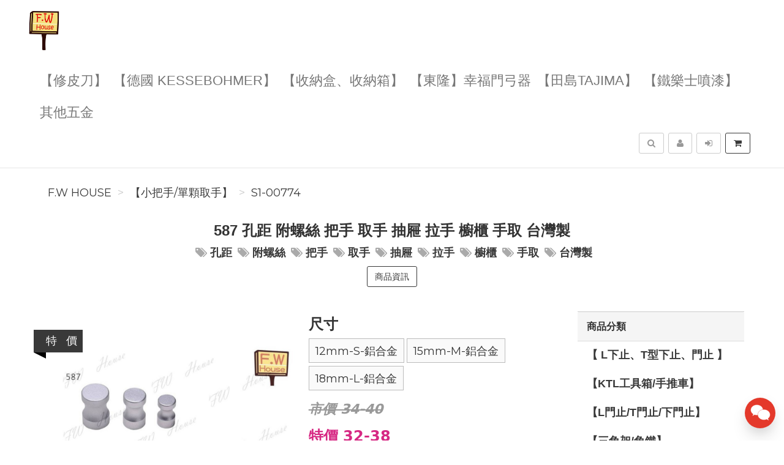

--- FILE ---
content_type: text/html; charset=UTF-8
request_url: https://fwhouse.tw/product/S1-00774/587%E5%AD%94%E8%B7%9D%E9%99%84%E8%9E%BA%E7%B5%B2%E6%8A%8A%E6%89%8B%E5%8F%96%E6%89%8B%E6%8A%BD%E5%B1%9C%E6%8B%89%E6%89%8B%E6%AB%A5%E6%AB%83%E6%89%8B%E5%8F%96
body_size: 14815
content:
<!DOCTYPE html>
<html lang="zh-tw">

<head>
        <title>587  孔距 附螺絲 把手 取手 抽屜 拉手 櫥櫃 手取 台灣製【S1-00774】&nbsp;-&nbsp;F.W House</title>

    <meta http-equiv="Content-Type" content="text/html; charset=UTF-8">
    <meta charset="utf-8">
    <meta name="viewport" content="width=device-width, initial-scale=1">
    <meta name="keywords" content="587孔距附螺絲把手取手抽屜拉手櫥櫃手取台灣製">
    <meta name="description" content="587孔距附螺絲把手取手抽屜拉手櫥櫃手取台灣製【S1-00774】(【小把手/單顆取手】)台灣製造K-D取手大廠另有更多取手可供挑選《FWHouse》專業裝潢五金網路賣家歡迎詢問設計、五金產品" />
    <meta name="author" content="F.W House">
    <meta name="format-detection" content="telephone=no">

        <meta name="robots" content="all,follow">
    <meta name="googlebot" content="index,follow,snippet,archive">
    
    <!-- hreflang for Language -->
    <link rel="alternate" href="https://fwhouse.tw/product/S1-00774/587%E5%AD%94%E8%B7%9D%E9%99%84%E8%9E%BA%E7%B5%B2%E6%8A%8A%E6%89%8B%E5%8F%96%E6%89%8B%E6%8A%BD%E5%B1%9C%E6%8B%89%E6%89%8B%E6%AB%A5%E6%AB%83%E6%89%8B%E5%8F%96" hreflang="zh-tw" />
    <link rel="alternate" href="https://fwhouse.tw/product/S1-00774/587%E5%AD%94%E8%B7%9D%E9%99%84%E8%9E%BA%E7%B5%B2%E6%8A%8A%E6%89%8B%E5%8F%96%E6%89%8B%E6%8A%BD%E5%B1%9C%E6%8B%89%E6%89%8B%E6%AB%A5%E6%AB%83%E6%89%8B%E5%8F%96" hreflang="x-default" />

    <!-- Canonical URL -->
    <link rel="canonical" href="https://fwhouse.tw/product/S1-00774/587%E5%AD%94%E8%B7%9D%E9%99%84%E8%9E%BA%E7%B5%B2%E6%8A%8A%E6%89%8B%E5%8F%96%E6%89%8B%E6%8A%BD%E5%B1%9C%E6%8B%89%E6%89%8B%E6%AB%A5%E6%AB%83%E6%89%8B%E5%8F%96" />

    <!-- Facebook -->
    <meta property="fb:app_id" content="289412588407055" />
    <meta property="og:type" content="website" />
    <meta property="og:title" content="587  孔距 附螺絲 把手 取手 抽屜 拉手 櫥櫃 手取 台灣製【S1-00774】&nbsp;-&nbsp;F.W House" />
    <meta property="og:description" content="587孔距附螺絲把手取手抽屜拉手櫥櫃手取台灣製【S1-00774】(【小把手/單顆取手】)台灣製造K-D取手大廠另有更多取手可供挑選《FWHouse》專業裝潢五金網路賣家歡迎詢問設計、五金產品" />
    <meta property="og:image" content="https://img.fslol.com/pic/fwhouse/S1-00774/cover.jpg" />
    <meta property="og:image:width" content="600" />
    <meta property="og:image:height" content="314" />
    <meta property="og:image:alt" content="F.W House 官方網站" />
    <meta property="og:site_name" content="F.W House" />
    <meta property="og:url" content="https://fwhouse.tw/product/S1-00774/587%E5%AD%94%E8%B7%9D%E9%99%84%E8%9E%BA%E7%B5%B2%E6%8A%8A%E6%89%8B%E5%8F%96%E6%89%8B%E6%8A%BD%E5%B1%9C%E6%8B%89%E6%89%8B%E6%AB%A5%E6%AB%83%E6%89%8B%E5%8F%96" />

    <!-- LinkedIn -->
    <meta prefix="og: http://ogp.me/ns#" property="og:type" content="website" />
    <meta prefix="og: http://ogp.me/ns#" property="og:title" content="587  孔距 附螺絲 把手 取手 抽屜 拉手 櫥櫃 手取 台灣製【S1-00774】&nbsp;-&nbsp;F.W House" />
    <meta prefix="og: http://ogp.me/ns#" property="og:image" content="https://img.fslol.com/pic/fwhouse/S1-00774/cover.jpg" />
    <meta prefix="og: http://ogp.me/ns#" property="og:site_name" content="F.W House"/>
    <meta prefix="og: http://ogp.me/ns#" property="og:description" content="587孔距附螺絲把手取手抽屜拉手櫥櫃手取台灣製【S1-00774】(【小把手/單顆取手】)台灣製造K-D取手大廠另有更多取手可供挑選《FWHouse》專業裝潢五金網路賣家歡迎詢問設計、五金產品"/>

    <!-- Google+ -->
    <meta itemprop="name" content="587  孔距 附螺絲 把手 取手 抽屜 拉手 櫥櫃 手取 台灣製【S1-00774】&nbsp;-&nbsp;F.W House" />
    <meta itemprop="description" content="587孔距附螺絲把手取手抽屜拉手櫥櫃手取台灣製【S1-00774】(【小把手/單顆取手】)台灣製造K-D取手大廠另有更多取手可供挑選《FWHouse》專業裝潢五金網路賣家歡迎詢問設計、五金產品" />
    <meta itemprop="image" content="https://img.fslol.com/pic/fwhouse/S1-00774/cover.jpg" />

        
        <!-- Pinterest Rich Pins -->
    <meta property="og:price:amount" content="32" />
            <meta property="og:price:currency" content="NTD" />
    
    <!-- Weibo -->
    <meta name ="weibo:type" content="webpage" />
    <meta name ="weibo:webpage:title" content="587  孔距 附螺絲 把手 取手 抽屜 拉手 櫥櫃 手取 台灣製【S1-00774】&nbsp;-&nbsp;F.W House" />
    <meta name ="weibo:webpage:description" content="587孔距附螺絲把手取手抽屜拉手櫥櫃手取台灣製【S1-00774】(【小把手/單顆取手】)台灣製造K-D取手大廠另有更多取手可供挑選《FWHouse》專業裝潢五金網路賣家歡迎詢問設計、五金產品" />
    <meta name ="weibo:webpage:image" content="https://img.fslol.com/pic/fwhouse/S1-00774/cover.jpg" />

    <!-- Web Master Verification Code -->
        <meta name="msvalidate.01" content="F43311DAC785F370C35FA684E090BBB8" />
            <meta name="google-site-verification" content="e4wgc89bqR1XK8J91cjIvT1E34w_QfDO7" />
            <meta name="yandex-verification" content="ebbd713ac6a75e27" />
                <meta name="baidu-site-verification" content="codeva-uuUbTMWEMK" />
            
          <script type="text/javascript">
        var KEY_REPLY_SETTING = {"line":"https:\/\/line.me\/R\/ti\/p\/%40fwhouse","facebook":"100063983592233","email":"fwhouse@hotmail.com"};
      </script>
      <script data-align="right" data-overlay="false" id="keyreply-script" src="/js/lib/chat/widget.js?v=" data-color="#E4392B"></script>
    
    
    
    <!-- Global site tag (gtag.js) - Google Analytics -->
    <script async src="https://www.googletagmanager.com/gtag/js?id=G-V220RPCX97"></script>
    <script>
      window.dataLayer = window.dataLayer || [];
      function gtag(){dataLayer.push(arguments);}
      gtag('js', new Date());

              gtag('config', 'G-V220RPCX97');
              
      gtag('event', 'page_view', {
        'send_to': '',
        'ecomm_prodid': 'S1-00774'
      });
      
              gtag("event", "login", {
          method: "Site"
        });
      
    </script>
    

    
    <!-- Facebook Pixel Code -->
    <script>
      !function(f,b,e,v,n,t,s)
      {if(f.fbq)return;n=f.fbq=function(){n.callMethod?
      n.callMethod.apply(n,arguments):n.queue.push(arguments)};
      if(!f._fbq)f._fbq=n;n.push=n;n.loaded=!0;n.version='2.0';
      n.queue=[];t=b.createElement(e);t.async=!0;
      t.src=v;s=b.getElementsByTagName(e)[0];
      s.parentNode.insertBefore(t,s)}(window, document,'script',
      'https://connect.facebook.net/en_US/fbevents.js');
      fbq('init', '455740973075303');
      fbq('track', 'PageView');
    </script>
    <noscript><img height="1" width="1" style="display:none"
      src="https://www.facebook.com/tr?id=455740973075303&ev=PageView&noscript=1"
    /></noscript>
    <!-- End Facebook Pixel Code -->
    
    
    
    <script type="application/ld+json">
        {"@context":"http:\/\/schema.org","@type":"BreadcrumbList","itemListElement":[{"@type":"ListItem","position":1,"name":"F.W House","item":"https:\/\/fwhouse.tw"},{"@type":"ListItem","position":2,"name":"\u3010\u5c0f\u628a\u624b\/\u55ae\u9846\u53d6\u624b\u3011","item":"https:\/\/fwhouse.tw\/category\/%E3%80%90%E5%B0%8F%E6%8A%8A%E6%89%8B%2F%E5%96%AE%E9%A1%86%E5%8F%96%E6%89%8B%E3%80%91"},{"@type":"ListItem","position":3,"name":"S1-00774","item":"https:\/\/fwhouse.tw\/product\/S1-00774\/587%E5%AD%94%E8%B7%9D%E9%99%84%E8%9E%BA%E7%B5%B2%E6%8A%8A%E6%89%8B%E5%8F%96%E6%89%8B%E6%8A%BD%E5%B1%9C%E6%8B%89%E6%89%8B%E6%AB%A5%E6%AB%83%E6%89%8B%E5%8F%96"}]}
    </script>

    <script type="text/javascript">
      var COUPON_CALLBACK = function () {};
    </script>
        <!-- Favicon -->
    <link rel="apple-touch-icon" sizes="57x57" href="/favicon/apple-touch-icon-57x57.png">
    <link rel="apple-touch-icon" sizes="60x60" href="/favicon/apple-touch-icon-60x60.png">
    <link rel="apple-touch-icon" sizes="72x72" href="/favicon/apple-touch-icon-72x72.png">
    <link rel="apple-touch-icon" sizes="76x76" href="/favicon/apple-touch-icon-76x76.png">
    <link rel="apple-touch-icon" sizes="114x114" href="/favicon/apple-touch-icon-114x114.png">
    <link rel="apple-touch-icon" sizes="120x120" href="/favicon/apple-touch-icon-120x120.png">
    <link rel="apple-touch-icon" sizes="144x144" href="/favicon/android-chrome-144x144.png">
    <link rel="apple-touch-icon" sizes="152x152" href="/favicon/apple-touch-icon-152x152.png">
    <link rel="apple-touch-icon" sizes="180x180" href="/favicon/apple-touch-icon-180x180.png">
    <link rel="icon" type="image/png" href="/favicon/android-chrome-192x192.png" sizes="192x192">
    <link rel="icon" type="image/png" href="/favicon/favicon-32x32.png" sizes="32x32">
    <link rel="icon" type="image/png" href="/favicon/favicon-96x96.png" sizes="96x96">
    <link rel="icon" type="image/png" href="/favicon/favicon-16x16.png" sizes="16x16">
    <link rel="manifest" href="/manifest.json">

    <!-- Google Fonts -->
    <link href='//fonts.googleapis.com/css?family=Montserrat:400,700|Merriweather:400,400italic' rel='stylesheet' type='text/css'>

     <!-- our project just needs Font Awesome Solid + Brands -->
    <link href="/css/font-awesome-v6/css/fontawesome.min.css" rel="stylesheet">
    <link href="/css/font-awesome-v6/css/brands.min.css" rel="stylesheet">
    <link href="/css/font-awesome-v6/css/solid.min.css" rel="stylesheet">

    <!-- Font Awesome css -->
    <link href="/css/font-awesome/all.min.css" rel="stylesheet">
    <link href="/css/font-awesome.css" rel="stylesheet">

    <!-- Bootstrap css -->
    <link href="/css/bootstrap.min.css" rel="stylesheet">

    <!-- Theme stylesheet -->
    <link href="/css/style.default.css" rel="stylesheet" id="theme-stylesheet">

    <!-- Fslol stylesheet -->
    <link href="/css/custom.css" rel="stylesheet">

    <!-- Custom stylesheet -->
    
    <!-- Responsivity for older IE -->
    <script src="/js/respond.min.js"></script>

    <link href="/lib/ekko-lightbox/ekko-lightbox.css" rel="stylesheet">

    <!-- Google Search Engine -->
    <meta name="robots" content="max-image-preview:large">

    <!-- Facebook DPA-->
    <meta property="product:brand" content="F.W House" />
    <meta property="product:availability" content="in stock" />
    <meta property="product:condition" content="new" />
    <meta property="product:amount" content="32" />
    <meta property="product:retailer_item_id" content="S1-00774" />
    <meta property="product:price:currency" content="TWD">

    <script type="application/ld+json">
        {"@context":"https:\/\/schema.org","@type":"Product","name":"587  \u5b54\u8ddd \u9644\u87ba\u7d72 \u628a\u624b \u53d6\u624b \u62bd\u5c5c \u62c9\u624b \u6ae5\u6ac3 \u624b\u53d6 \u53f0\u7063\u88fd\u3010S1-00774\u3011 \u5b54\u8ddd \u9644\u87ba\u7d72 \u628a\u624b \u53d6\u624b \u62bd\u5c5c \u62c9\u624b \u6ae5\u6ac3 \u624b\u53d6 \u53f0\u7063\u88fd","brand":{"@type":"Brand","name":"F.W House"},"description":"587\u5b54\u8ddd\u9644\u87ba\u7d72\u628a\u624b\u53d6\u624b\u62bd\u5c5c\u62c9\u624b\u6ae5\u6ac3\u624b\u53d6\u53f0\u7063\u88fd\u3010S1-00774\u3011(\u3010\u5c0f\u628a\u624b\/\u55ae\u9846\u53d6\u624b\u3011)\u53f0\u7063\u88fd\u9020K-D\u53d6\u624b\u5927\u5ee0\u53e6\u6709\u66f4\u591a\u53d6\u624b\u53ef\u4f9b\u6311\u9078\u300aFWHouse\u300b\u5c08\u696d\u88dd\u6f62\u4e94\u91d1\u7db2\u8def\u8ce3\u5bb6\u6b61\u8fce\u8a62\u554f\u8a2d\u8a08\u3001\u4e94\u91d1\u7522\u54c1","image":"https:\/\/img.fslol.com\/pic\/fwhouse\/S1-00774\/cover.jpg","productID":"S1-00774","sku":"S1-00774","mpn":"S1-00774","category":"\u3010\u5c0f\u628a\u624b\/\u55ae\u9846\u53d6\u624b\u3011","offers":{"@type":"Offer","availability":"https:\/\/schema.org\/InStock","price":32,"priceCurrency":"TWD","url":"https:\/\/fwhouse.tw\/product\/S1-00774\/587%E5%AD%94%E8%B7%9D%E9%99%84%E8%9E%BA%E7%B5%B2%E6%8A%8A%E6%89%8B%E5%8F%96%E6%89%8B%E6%8A%BD%E5%B1%9C%E6%8B%89%E6%89%8B%E6%AB%A5%E6%AB%83%E6%89%8B%E5%8F%96","priceValidUntil":"2024-12-18","hasMerchantReturnPolicy":{"@type":"MerchantReturnPolicy","applicableCountry":"TW","returnPolicyCategory":"https:\/\/schema.org\/MerchantReturnFiniteReturnWindow","merchantReturnDays":7,"returnMethod":"https:\/\/schema.org\/ReturnByMail","returnFees":"https:\/\/schema.org\/ReturnFeesCustomerResponsibility"},"shippingDetails":{"@type":"OfferShippingDetails","shippingRate":{"@type":"MonetaryAmount","value":"80","currency":"TWD"},"shippingDestination":{"@type":"DefinedRegion","addressCountry":"TW"}}},"aggregateRating":{"@type":"AggregateRating","ratingValue":"4.8","reviewCount":"11"}}
    </script>
    <script type="application/ld+json">
            </script>

</head>
<body>

    
<!-- Google Tag Manager (noscript) -->
<noscript><iframe src="https://www.googletagmanager.com/ns.html?id=GTM-MBJTZM7"
height="0" width="0" style="display:none;visibility:hidden"></iframe></noscript>
<!-- End Google Tag Manager (noscript) -->


    <div class="navbar navbar-default navbar-fixed-top yamm" role="navigation" id="navbar">
    <div class="container">
    <div class="navbar-header">

        <a class="navbar-brand home" href="/">
            <img src="/resource/merchant/fwhouse/resource/logo.png" alt="F.W House logo" class="hidden-xs hidden-sm">
            <img src="/resource/merchant/fwhouse/resource/logo-small.png" alt="F.W House logo" class="visible-xs visible-sm"><span class="sr-only">F.W House</span>
        </a>

        <div class="navbar-buttons">

            <button type="button" class="navbar-toggle btn-primary" data-toggle="collapse" data-target="#navigation">
                <span class="sr-only">選單</span>
                <i class="fa fa-align-justify"></i>
            </button>

            
            <button type="button" class="navbar-toggle btn-default cart-button" data-toggle="collapse" data-toggle="tooltip" data-placement="bottom" title="購物車">
                <i class="fa fa-shopping-cart"></i>
            </button>

            <button type="button" class="navbar-toggle btn-default" data-toggle="collapse" data-target="#search" data-toggle="tooltip" data-placement="bottom" title="搜尋商品">
                <i class="fa fa-search"></i>
            </button>

                            <button type="button" class="navbar-toggle btn-default" data-toggle="modal" data-target="#login-modal" data-toggle="tooltip" data-placement="bottom" title="登入">
                    <i class="fa fa-sign-in"></i>
                </button>
                <a href="/register?redirect=/" class="navbar-toggle btn-default hidden-sm hidden-xs" data-toggle="tooltip" data-placement="bottom" title="註冊">
                    <i class="fa fa-user"></i>
                </a>
            
        </div>
    </div>
    <!--/.navbar-header -->

    <div class="navbar-collapse collapse" id="navigation">
        <ul class="nav navbar-nav navbar-left">

                                                                                                                                                                                        <li class=""><a href="/category/%E3%80%90%E4%BF%AE%E7%9A%AE%E5%88%80%E3%80%91-6/1">【修皮刀】</a></li>
                                                                                                                                                                                                                                                                                                                                                                                                                                                                                                                                                                                                                                                                                                                                                                                                            <li class=""><a href="/category/%E3%80%90%E5%BE%B7%E5%9C%8BKESSEBOHMER%E3%80%91-2/1">【德國 KESSEBOHMER】</a></li>
                                                                                                                                                                                                                            <li class=""><a href="/category/%E3%80%90%E6%94%B6%E7%B4%8D%E7%9B%92%E3%80%81%E6%94%B6%E7%B4%8D%E7%AE%B1%E3%80%91-26/1">【收納盒、收納箱】</a></li>
                                                                                                                                        <li class=""><a href="/category/%E3%80%90%E6%9D%B1%E9%9A%86%E3%80%91%E5%B9%B8%E7%A6%8F%E9%96%80%E5%BC%93%E5%99%A8-45/1">【東隆】幸福門弓器</a></li>
                                                                                                                                                                                                                            <li class=""><a href="/category/%E3%80%90%E7%94%B0%E5%B3%B6Tajima%E3%80%91-11/1">【田島Tajima】</a></li>
                                                                                                                                                                                                                                                                                                                                                                                                                                                                                        <li class=""><a href="/category/%E3%80%90%E9%90%B5%E6%A8%82%E5%A3%AB%E5%99%B4%E6%BC%86%E3%80%91-15/1">【鐵樂士噴漆】</a></li>
                                                                                                                                                                                                                                                        <li class=""><a href="/category/%E5%85%B6%E4%BB%96%E4%BA%94%E9%87%91-1/1">其他五金</a></li>
                                                
                            <li class="hidden-sm hidden-md hidden-lg">
                    <a href="/register?redirect=/">註冊</a>
                </li>
                <li class="hidden-sm hidden-md hidden-lg ">
                    <a href="javascript:void(0);" data-toggle="modal" data-target="#login-modal">登入</a>
                <li>
                                </ul>
    </div>

    <div class="navbar-collapse collapse right" id="basket-overview">
        <a href="javascript:void(0);" class="btn btn-primary navbar-btn cart-button" data-toggle="tooltip" data-placement="bottom" title="購物車">
            <i class="fa fa-shopping-cart"></i>
            <span class="hidden-sm">
                <span id="navbar-cart-counter"></span>
                <span class="hidden-md"></span>
            </span>
        </a>
    </div>
    <!--/.nav-collapse -->

        <div class="navbar-collapse collapse right">
        <a type="button" class="btn navbar-btn btn-default" data-toggle="modal" data-target="#login-modal" data-toggle="tooltip" data-placement="bottom" title="登入">
            <i class="fa fa-sign-in"></i>
            <span class="hidden-md"></span>
        </a>
    </div>
    <div class="navbar-collapse collapse right">
        <a href="/register?redirect=/" class="btn navbar-btn btn-default" data-toggle="tooltip" data-placement="bottom" title="註冊">
            <i class="fa fa-user"></i>
            <span class="hidden-md"></span>
        </a>
    </div>
    
    
    <form id="search-form" action="/search/product/1" method="get">
        <div class="navbar-collapse collapse right">
            <button type="button" class="btn navbar-btn btn-default" data-toggle="collapse" data-target="#search" data-toggle="tooltip" data-placement="bottom" title="搜尋商品">
                <span class="sr-only">搜尋</span>
                <i class="fa fa-search"></i>
            </button>
        </div>
        <div class="collapse clearfix" id="search">
            <div class="navbar-form" role="search">
                <div class="input-group">
                    <input type="text" class="form-control" name="q" id="search-keyword" placeholder="搜尋商品" value="">
                    <span class="input-group-btn">
                        <button class="btn btn-primary" id="search-btn"><i class="fa fa-search"></i></button>
                    </span>
                </div>
            </div>
        </div>
    </form>
    <!--/.nav-collapse -->

    </div>
</div>

        <div class="modal fade" id="login-modal" tabindex="-1" role="dialog" aria-labelledby="Login" aria-hidden="true">
        <div class="modal-dialog modal-sm">
            <div class="modal-content">
                <div class="modal-header">
                    <button type="button" class="close" data-dismiss="modal" aria-hidden="true">&times;</button>
                    <h4 class="modal-title" id="Login">登入</h4>
                </div>
                <div class="modal-body">
                    <form id="login-form">
                        <div class="form-group">
                            <label class="control-label" for="login-username">Email 或 手機<span></span></label>
                            <input type="text" name="username" class="form-control" id="login-username">
                        </div>
                        <div class="form-group">
                            <label class="control-label" for="login-password">密碼<span></span></label>
                            <input type="password" name="password" class="form-control" id="login-password" />
                        </div>
                    </form>
                    <p class="text-center">
                        <button class="btn btn-primary" id="sign-in-btn"><i class="fa fa-sign-in"></i> 登入</button>
                    </p>
                                        <p class="text-center">
                        <button class="loginBtn loginBtn-facebook" id="fb-login-btn">
                            Facebook 登入
                        </button>
                    </p>
                                                            <p class="text-center">
                        <button class="loginBtn loginBtn-line" id="line-login-btn">
                            Line 登入
                        </button>
                    </p>
                                        <p class="text-center text-muted">還有沒註冊嗎？<a href="/register"><strong>立即註冊</strong></a>！</p>
                    <p class="text-center text-muted">無法登入嗎？可以嘗試 <a href="/password/forget"><strong>忘記密碼</strong></a> 功能</p>
                </div>
            </div>
        </div>
    </div>

    <div id="all">

        <div id="content" class="container">

            <div class="row">
                <div class="col-md-12">
                                        <ul class="breadcrumb">
                                                <li><a href="https://fwhouse.tw">F.W House</a></li>
                                                <li><a href="https://fwhouse.tw/category/%E3%80%90%E5%B0%8F%E6%8A%8A%E6%89%8B%2F%E5%96%AE%E9%A1%86%E5%8F%96%E6%89%8B%E3%80%91">【小把手/單顆取手】</a></li>
                                                <li><a href="https://fwhouse.tw/product/S1-00774/587%E5%AD%94%E8%B7%9D%E9%99%84%E8%9E%BA%E7%B5%B2%E6%8A%8A%E6%89%8B%E5%8F%96%E6%89%8B%E6%8A%BD%E5%B1%9C%E6%8B%89%E6%89%8B%E6%AB%A5%E6%AB%83%E6%89%8B%E5%8F%96">S1-00774</a></li>
                                            </ul>
                                        <div class="box text-center">
                        <div class="row">
                            <div class="col-sm-10 col-sm-offset-1">
                                <h1>587  孔距 附螺絲 把手 取手 抽屜 拉手 櫥櫃 手取 台灣製</h1>
                                                                <p class="text-muted">
                                                                        <a href="/search/product/1?q=%E5%AD%94%E8%B7%9D"><i class="fa fa-tags"></i><b>孔距</b></a>
                                                                        <a href="/search/product/1?q=%E9%99%84%E8%9E%BA%E7%B5%B2"><i class="fa fa-tags"></i><b>附螺絲</b></a>
                                                                        <a href="/search/product/1?q=%E6%8A%8A%E6%89%8B"><i class="fa fa-tags"></i><b>把手</b></a>
                                                                        <a href="/search/product/1?q=%E5%8F%96%E6%89%8B"><i class="fa fa-tags"></i><b>取手</b></a>
                                                                        <a href="/search/product/1?q=%E6%8A%BD%E5%B1%9C"><i class="fa fa-tags"></i><b>抽屜</b></a>
                                                                        <a href="/search/product/1?q=%E6%8B%89%E6%89%8B"><i class="fa fa-tags"></i><b>拉手</b></a>
                                                                        <a href="/search/product/1?q=%E6%AB%A5%E6%AB%83"><i class="fa fa-tags"></i><b>櫥櫃</b></a>
                                                                        <a href="/search/product/1?q=%E6%89%8B%E5%8F%96"><i class="fa fa-tags"></i><b>手取</b></a>
                                                                        <a href="/search/product/1?q=%E5%8F%B0%E7%81%A3%E8%A3%BD"><i class="fa fa-tags"></i><b>台灣製</b></a>
                                                                    </p>
                                                                <p class="goToDescription">
                                    <a href="#details" class="scroll-to btn btn-primary">商品資訊</a>
                                </p>
                            </div>
                        </div>
                    </div>
                </div>
            </div>

            <div class="row" id="product-row">
                <div class="col-sm-9">

                    <div class="row" id="productMain">

                        <div class="col-sm-6">
                            <div id="mainImage">
                                <img id="show-gallery" src="https://img.fslol.com/pic/fwhouse/S1-00774/cover.jpg?t=1731895676" alt="587  孔距 附螺絲 把手 取手 抽屜 拉手 櫥櫃 手取 台灣製 封面照片" class="img-responsive">
                                                            </div>

                                                        <div class="ribbon sale">
                                <div class="theribbon">特&nbsp;&nbsp;&nbsp;價</div>
                                <div class="ribbon-background"></div>
                            </div>
                            
                                                    </div>

                        <div class="col-sm-6">
                            <div class="box">

                                <form>
                                    <div class="sizes">
                                                                                    <h3>尺寸</h3>
                                            <p class="bg-danger" style="display: none;">請選擇「尺寸」</p>
                                            <div class="row" id="spec-y">
                                                                                                    <label for="spec-y-0">
                                                        <a href="javascript: void(0);" data-content="12mm-S-鋁合金" data-price="32">12mm-S-鋁合金</a>
                                                        <input type="radio" id="spec-y-0" name="spec-y" value="12mm-S-鋁合金" class="size-input">
                                                    </label>
                                                                                                    <label for="spec-y-1">
                                                        <a href="javascript: void(0);" data-content="15mm-M-鋁合金" data-price="34">15mm-M-鋁合金</a>
                                                        <input type="radio" id="spec-y-1" name="spec-y" value="15mm-M-鋁合金" class="size-input">
                                                    </label>
                                                                                                    <label for="spec-y-2">
                                                        <a href="javascript: void(0);" data-content="18mm-L-鋁合金" data-price="38">18mm-L-鋁合金</a>
                                                        <input type="radio" id="spec-y-2" name="spec-y" value="18mm-L-鋁合金" class="size-input">
                                                    </label>
                                                                                            </div>
                                                                            </div>

                                                                                                                                                                    <p class="price price-original-col" style="text-align: left;">
                                                <span>
                                                                                                    市價 34-40
                                                                                                                                                    </span>
                                            </p>
                                            <p class="price price-col" style="text-align: left;">
                                                <span>
                                                                                                        特價 32-38
                                                                                                                                                        </span>
                                                                                            </p>
                                        
                                                                                
                                        
                                                                                                                            <p class="count-input">
                                                                                                                                                                                                            <a class="incr-btn" data-action="decrease" href="#"><i class="fa fa-minus"></i></a>
                                                    <input id="quantity" class="quantity" type="text" value="1" min="1" max="99">
                                                    <a class="incr-btn" data-action="increase" href="#"><i class="fa fa-plus"></i></a>
                                                
                                                                                                    <span class="stock-info text-center"></span>
                                                    <input type="hidden" name="stock" id="spec-stock" value="1" />
                                                                                            </p>

                                                                                            <p class="">
                                                    <button type="submit" class="btn btn-primary cart-add" data-content="S1-00774"><i class="fa fa-shopping-cart"></i>加入購物車</button>
                                                </p>
                                                                                        
                                                                                                            </form>
                            </div>

                            <div class="row" id="thumbs">
                                                                                                                                                                                <div class="col-xs-4">
                                        <a href="https://img.fslol.com/pic/fwhouse/S1-00774/cover.jpg?t=1731895676" class="thumb" data-toggle="lightbox" data-gallery="gallery">
                                            <img src="https://img.fslol.com/pic/fwhouse/S1-00774/cover.jpg?t=1731895676" alt="587  孔距 附螺絲 把手 取手 抽屜 拉手 櫥櫃 手取 台灣製-thumb 0" class="img-responsive">
                                        </a>
                                    </div>
                                                                                                                                                                                    <div class="col-xs-4">
                                        <a href="https://img.fslol.com/pic/fwhouse/S1-00774/1.jpg?t=1731895676" class="thumb" data-toggle="lightbox" data-gallery="gallery">
                                            <img src="https://img.fslol.com/pic/fwhouse/S1-00774/1.jpg?t=1731895676" alt="587  孔距 附螺絲 把手 取手 抽屜 拉手 櫥櫃 手取 台灣製-thumb -1" class="img-responsive">
                                        </a>
                                    </div>
                                                                                                                                                                                    <div class="col-xs-4">
                                        <a href="https://img.fslol.com/pic/fwhouse/S1-00774/2.jpg?t=1731895676" class="thumb" data-toggle="lightbox" data-gallery="gallery">
                                            <img src="https://img.fslol.com/pic/fwhouse/S1-00774/2.jpg?t=1731895676" alt="587  孔距 附螺絲 把手 取手 抽屜 拉手 櫥櫃 手取 台灣製-thumb -2" class="img-responsive">
                                        </a>
                                    </div>
                                                                                                                                    </div>

                        </div>

                    </div>

                    <hr />

                    <div class="box social" id="product-social">
                        <p>
                            <button class="external facebook" data-sns="facebook" data-animate-hover="pulse"><i class="fa fa-facebook"></i></button>
                            <button class="external twitter" data-sns="twitter" data-animate-hover="pulse"><i class="fa fa-twitter"></i></button>
                            <button class="external line" data-sns="line" data-animate-hover="pulse"><i class="fab fa-line"></i></button>
                        </p>
                    </div>

                    <div class="box">
                        <blockquote><h2>商品圖片</h2></blockquote>
                                                    <p><img src="https://img.fslol.com/pic/fwhouse/S1-00774/cover.jpg?t=1731895676" alt="587孔距附螺絲把手取手抽屜拉手櫥櫃手取台灣製" class="img-responsive"></p>
                                                    <p><img src="https://img.fslol.com/pic/fwhouse/S1-00774/1.jpg?t=1731895676" alt="587  孔距 附螺絲 把手 取手 抽屜 拉手 櫥櫃 手取 台灣製-圖片-1" class="img-responsive"></p>
                                                    <p><img src="https://img.fslol.com/pic/fwhouse/S1-00774/2.jpg?t=1731895676" alt="587  孔距 附螺絲 把手 取手 抽屜 拉手 櫥櫃 手取 台灣製-圖片-2" class="img-responsive"></p>
                                            </div>

                                        <div class="box" id="stock">
                                                <blockquote><h2>庫存表</h2></blockquote>
                        <p style="padding-left: 10px;">
                            <table class="table table-striped stock-table" style="border: 1px solid #ddd; width: inherit; margin-left: 20px; margin-top: 20px; margin-bottom: 0px;">
                                <thead>
                                    <tr>
                                        <th>尺寸</th>
                                                                                <th class="text-center"></th>
                                                                            </tr>
                                </thead>
                                <tbody>
                                                                        <tr>
                                        <td>12mm-S-鋁合金</td>
                                                                                <td style="min-width: 100px;" class="text-center">
                                                                                                                                                <span style="color: #5cb85c;">現貨 175 件</span>
                                                                                                                                    </td>
                                                                            </tr>
                                                                        <tr>
                                        <td>15mm-M-鋁合金</td>
                                                                                <td style="min-width: 100px;" class="text-center">
                                                                                                                                                <span style="color: #5cb85c;">現貨 307 件</span>
                                                                                                                                    </td>
                                                                            </tr>
                                                                        <tr>
                                        <td>18mm-L-鋁合金</td>
                                                                                <td style="min-width: 100px;" class="text-center">
                                                                                                                                                <span style="color: #5cb85c;">現貨 292 件</span>
                                                                                                                                    </td>
                                                                            </tr>
                                                                    </tbody>
                            </table>
                        </p>
                                            </div>
                                        
                    <div class="box" id="details">



<blockquote><h2>商品描述</h2></blockquote><p style="padding-left: 10px;">台灣製造  K-D 取手大廠<br/>
    <br/>
    另有更多取手可供挑選<br/>
    <br/>
    《FW House》專業裝潢五金網路賣家<br/>
    <br/>
    歡迎詢問  設計、五金產品</p>

</div>

                    <div class="box">
                        <blockquote><h2>運送與付款</h2></blockquote>
                        <p style="padding-left: 20px;">運送方式：7-11, 全家, 萊爾富, OK超商, 宅配, 自行取貨付款</p>
                        <p style="padding-left: 20px;">付款方式：線上刷卡, ATM轉帳, 超商取貨付款</p>
                        <p style="padding-left: 20px;">供貨模式：現貨</p>
                        <p style="padding-left: 20px;">配送溫層：
                            常溫
                                                    </p>    
                    </div>

                                          <div class="row hidden-sm hidden-xs">
    <div class="box text-center">
        <h3>推薦商品</h3>
    </div>
</div>
<div class="row hidden-sm hidden-xs">
            <div class="col-md-2 col-sm-4">
            <div class="product">
                <div class="image">
                    <a href="https://fwhouse.tw/product/221216162031/3mm5mm%E6%8F%92%E9%8A%B7%E5%B1%A4%E6%9D%BF%E6%9E%B6%E9%9A%94%E6%9D%BF%E6%89%98%E9%9A%94%E6%9D%BF%E7%B2%92%E9%80%8F%E6%98%8E%E9%90%B5%E6%A0%93%E9%8A%85%E7%8F%A0">
                        <img src="https://img.fslol.com/pic/fwhouse/221216162031/cover.jpg" alt="221216162031 - 3mm 5mm 插銷 層板架 隔板托 隔板粒 透明鐵栓 銅珠 活隔 隔板粒 層板粒 層板珠 玻璃層板 格粒 系統插梢" class="img-responsive image">
                    </a>
                </div>
                <div class="text">
                    <h3>3mm 5mm 插銷 層板架 隔板托 隔板粒 透明鐵栓 銅珠 活隔 隔板粒 層板粒 層板珠 玻璃層板 格粒 系統插梢</h3>
                                        <p class="price">
                                                    $1
                                            </p>
                                    </div>
            </div>
        </div>
            <div class="col-md-2 col-sm-4">
            <div class="product">
                <div class="image">
                    <a href="https://fwhouse.tw/product/S1-01114/%E5%8F%B0%E8%A3%BDKT-609%E8%B2%A8%E7%89%A9%E8%BB%8A%E8%B6%B4%E5%9C%B0%E8%BB%8A%E6%89%8B%E6%8E%A8%E8%BB%8A%E6%8B%96%E6%9D%BF%E8%BB%8A%E5%B9%B3%E6%9D%BF%E8%BB%8A">
                        <img src="https://img.fslol.com/pic/fwhouse/S1-01114/cover.jpg" alt="S1-01114 - 台製 KT-609 貨物車 趴地車 手推車 拖板車 平板車 貨車 平板推車 板車 烏龜車 搬運車 推車 藥局 賣場 棧板車" class="img-responsive image">
                    </a>
                </div>
                <div class="text">
                    <h3>台製 KT-609 貨物車 趴地車 手推車 拖板車 平板車 貨車 平板推車 板車 烏龜車 搬運車 推車 藥局 賣場 棧板車</h3>
                                        <p class="price">
                                                    $70
                                            </p>
                                    </div>
            </div>
        </div>
            <div class="col-md-2 col-sm-4">
            <div class="product">
                <div class="image">
                    <a href="https://fwhouse.tw/product/240320091129/%E6%A8%B9%E7%89%8C281%E4%B8%AD%E6%80%A7%E7%9F%BD%E5%88%A9%E5%BA%B7%E4%B8%AD%E9%80%8F%E9%8A%80%E9%8B%81%E9%BB%91%E7%99%BD%E7%9F%BD%E5%88%A9%E5%BA%B7%E9%80%8F%E6%98%8E">
                        <img src="https://img.fslol.com/pic/fwhouse/240320091129/cover.jpg" alt="240320091129 - 樹牌 281 中性 矽利康 中透 銀鋁/黑/白 矽利康 透明矽利康 大樹牌 iso9001 填縫劑 黏著劑" class="img-responsive image">
                    </a>
                </div>
                <div class="text">
                    <h3>樹牌 281 中性 矽利康 中透 銀鋁/黑/白 矽利康 透明矽利康 大樹牌 iso9001 填縫劑 黏著劑</h3>
                                        <p class="price">
                                                    $20
                                            </p>
                                    </div>
            </div>
        </div>
            <div class="col-md-2 col-sm-4">
            <div class="product">
                <div class="image">
                    <a href="https://fwhouse.tw/product/S1-01084/%E5%8F%B0%E7%81%A3%E8%A3%BD%E5%A4%A7%E6%A8%B9%E7%89%8C%E9%BB%8F%E8%91%97%E5%8A%91%E4%B8%AD%E6%80%A7%E9%80%8F%E6%98%8E281%E7%9F%BD%E5%88%A9%E5%BA%B7%E7%9F%BD%E5%8A%9B%E5%BA%B7%E8%90%AC">
                        <img src="https://img.fslol.com/pic/fwhouse/S1-01084/cover.jpg" alt="S1-01084 - 台灣製 大樹牌 黏著劑 中性透明 281 矽利康 矽力康 萬用膠 地板膠 玻璃膠" class="img-responsive image">
                    </a>
                </div>
                <div class="text">
                    <h3>台灣製 大樹牌 黏著劑 中性透明 281 矽利康 矽力康 萬用膠 地板膠 玻璃膠</h3>
                                        <p class="price">
                                                    $44
                                            </p>
                                    </div>
            </div>
        </div>
            <div class="col-md-2 col-sm-4">
            <div class="product">
                <div class="image">
                    <a href="https://fwhouse.tw/product/250605110746/%E5%8F%B0%E8%A3%BD3mm%E9%90%B5%E8%A3%BD%E7%B3%BB%E7%B5%B1%E5%AE%B6%E5%85%B7%E6%8F%92%E9%8A%B7%E9%8A%85%E7%8F%A0%E5%B1%A4%E6%9D%BF%E7%B2%92%E9%9A%94%E6%9D%BF%E7%B2%92%E7%8E%BB">
                        <img src="https://img.fslol.com/pic/fwhouse/250605110746/cover.jpg" alt="250605110746 - 台製 3mm 鐵製 系統家具 插銷 銅珠 層板粒 隔板粒 玻璃隔板 系統櫃" class="img-responsive image">
                    </a>
                </div>
                <div class="text">
                    <h3>台製 3mm 鐵製 系統家具 插銷 銅珠 層板粒 隔板粒 玻璃隔板 系統櫃</h3>
                                        <p class="price">
                                                    $2
                                            </p>
                                    </div>
            </div>
        </div>
            <div class="col-md-2 col-sm-4">
            <div class="product">
                <div class="image">
                    <a href="https://fwhouse.tw/product/240927165011/%E5%8F%B0%E8%A3%BD%E7%99%BD%E9%90%B5%E5%A4%A7%E6%89%81%E8%87%AA%E6%94%BB%E4%B8%8D%E9%8F%BD%E9%8B%BC410%E5%A4%A7%E6%89%81%E8%8F%AF%E5%8F%B8%E9%91%BD%E5%B0%BE%E7%B2%97%E7%89%99%E5%A4%A7%E6%89%81%E8%87%AA">
                        <img src="https://img.fslol.com/pic/fwhouse/240927165011/cover.jpg" alt="240927165011 - 台製 白鐵大扁自攻 不鏽鋼410 大扁華司 鑽尾粗牙 大扁自攻  自攻螺絲 鑽尾 粗牙 鑽尾 螺絲" class="img-responsive image">
                    </a>
                </div>
                <div class="text">
                    <h3>台製 白鐵大扁自攻 不鏽鋼410 大扁華司 鑽尾粗牙 大扁自攻  自攻螺絲 鑽尾 粗牙 鑽尾 螺絲</h3>
                                        <p class="price">
                                                    $1
                                            </p>
                                    </div>
            </div>
        </div>
    </div>                                        
                </div>

                <div class="col-sm-3 hidden-xs">
    <div class="panel panel-default sidebar-menu">
        <div class="panel-heading">
            <h3 class="panel-title">商品分類</h3>
        </div>
        <div class="panel-body">
            <ul class="nav nav-pills nav-stacked category-menu">
                
                                                            <li class="">
                                                            <a href="/category/%E3%80%90L%E4%B8%8B%E6%AD%A2%E3%80%81T%E5%9E%8B%E4%B8%8B%E6%AD%A2%E3%80%81%E9%96%80%E6%AD%A2%E3%80%91-24/1">
                                    【 L下止、T型下止、門止 】
                                </a>
                                                        <ul class="collapse " id="category-child-24">
                                <li class="">
                                    <a href="/category/%E3%80%90L%E4%B8%8B%E6%AD%A2%E3%80%81T%E5%9E%8B%E4%B8%8B%E6%AD%A2%E3%80%81%E9%96%80%E6%AD%A2%E3%80%91-24/1">
                                        所有【 L下止、T型下止、門止 】
                                    </a>
                                </li>
                                                            </ul>
                        </li>
                                                                                <li class="">
                                                            <a href="/category/%E3%80%90KTL%E5%B7%A5%E5%85%B7%E7%AE%B1%E6%89%8B%E6%8E%A8%E8%BB%8A%E3%80%91-59/1">
                                    【KTL工具箱/手推車】
                                </a>
                                                        <ul class="collapse " id="category-child-59">
                                <li class="">
                                    <a href="/category/%E3%80%90KTL%E5%B7%A5%E5%85%B7%E7%AE%B1%E6%89%8B%E6%8E%A8%E8%BB%8A%E3%80%91-59/1">
                                        所有【KTL工具箱/手推車】
                                    </a>
                                </li>
                                                            </ul>
                        </li>
                                                                                <li class="">
                                                            <a href="/category/%E3%80%90L%E9%96%80%E6%AD%A2T%E9%96%80%E6%AD%A2%E4%B8%8B%E9%96%80%E6%AD%A2%E3%80%91-27/1">
                                    【L門止/T門止/下門止】
                                </a>
                                                        <ul class="collapse " id="category-child-27">
                                <li class="">
                                    <a href="/category/%E3%80%90L%E9%96%80%E6%AD%A2T%E9%96%80%E6%AD%A2%E4%B8%8B%E9%96%80%E6%AD%A2%E3%80%91-27/1">
                                        所有【L門止/T門止/下門止】
                                    </a>
                                </li>
                                                            </ul>
                        </li>
                                                                                <li class="">
                                                            <a href="/category/%E3%80%90%E4%B8%89%E8%A7%92%E6%9E%B6%E8%A7%92%E9%90%B5%E3%80%91-49/1">
                                    【三角架/角鐵】
                                </a>
                                                        <ul class="collapse " id="category-child-49">
                                <li class="">
                                    <a href="/category/%E3%80%90%E4%B8%89%E8%A7%92%E6%9E%B6%E8%A7%92%E9%90%B5%E3%80%91-49/1">
                                        所有【三角架/角鐵】
                                    </a>
                                </li>
                                                            </ul>
                        </li>
                                                                                <li class="">
                                                            <a href="/category/%E3%80%90%E4%BF%AE%E7%9A%AE%E5%88%80%E3%80%91-6/1">
                                    【修皮刀】
                                </a>
                                                        <ul class="collapse " id="category-child-6">
                                <li class="">
                                    <a href="/category/%E3%80%90%E4%BF%AE%E7%9A%AE%E5%88%80%E3%80%91-6/1">
                                        所有【修皮刀】
                                    </a>
                                </li>
                                                            </ul>
                        </li>
                                                                                <li class="">
                                                            <a href="/category/%E3%80%90%E5%85%B6%E4%BB%96%E4%BA%94%E9%87%91%E7%B3%BB%E5%88%97%E3%80%91-57/1">
                                    【其他五金系列】
                                </a>
                                                        <ul class="collapse " id="category-child-57">
                                <li class="">
                                    <a href="/category/%E3%80%90%E5%85%B6%E4%BB%96%E4%BA%94%E9%87%91%E7%B3%BB%E5%88%97%E3%80%91-57/1">
                                        所有【其他五金系列】
                                    </a>
                                </li>
                                                            </ul>
                        </li>
                                                                                <li class="">
                                                            <a href="/category/%E3%80%90%E5%85%B6%E4%BB%96%E8%86%A0%E9%A1%9E%E3%80%91%E7%9F%BD%E5%88%A9%E5%BA%B7%E8%90%AC%E7%94%A8%E8%86%A0-55/1">
                                    【其他膠類】矽利康 萬用膠
                                </a>
                                                        <ul class="collapse " id="category-child-55">
                                <li class="">
                                    <a href="/category/%E3%80%90%E5%85%B6%E4%BB%96%E8%86%A0%E9%A1%9E%E3%80%91%E7%9F%BD%E5%88%A9%E5%BA%B7%E8%90%AC%E7%94%A8%E8%86%A0-55/1">
                                        所有【其他膠類】矽利康 萬用膠
                                    </a>
                                </li>
                                                            </ul>
                        </li>
                                                                                <li class="">
                                                            <a href="/category/%E3%80%90%E5%87%BA%E7%B7%9A%E5%AD%94%E9%9B%BB%E8%85%A6%E5%AD%94%E7%B7%9A%E5%AD%94%E8%93%8B%E3%80%91-53/1">
                                    【出線孔/電腦孔/線孔蓋】
                                </a>
                                                        <ul class="collapse " id="category-child-53">
                                <li class="">
                                    <a href="/category/%E3%80%90%E5%87%BA%E7%B7%9A%E5%AD%94%E9%9B%BB%E8%85%A6%E5%AD%94%E7%B7%9A%E5%AD%94%E8%93%8B%E3%80%91-53/1">
                                        所有【出線孔/電腦孔/線孔蓋】
                                    </a>
                                </li>
                                                            </ul>
                        </li>
                                                                                <li class="">
                                                            <a href="/category/%E3%80%90%E5%89%AA%E5%88%80%E7%BE%8E%E5%B7%A5%E5%88%80%E5%88%80%E7%89%87%E9%A1%9E%E5%88%80%E9%A1%9E%E7%AD%89%E3%80%91-28/1">
                                    【剪刀/美工刀/刀片類/刀類等】
                                </a>
                                                        <ul class="collapse " id="category-child-28">
                                <li class="">
                                    <a href="/category/%E3%80%90%E5%89%AA%E5%88%80%E7%BE%8E%E5%B7%A5%E5%88%80%E5%88%80%E7%89%87%E9%A1%9E%E5%88%80%E9%A1%9E%E7%AD%89%E3%80%91-28/1">
                                        所有【剪刀/美工刀/刀片類/刀類等】
                                    </a>
                                </li>
                                                            </ul>
                        </li>
                                                                                <li class="">
                                                            <a href="/category/%E3%80%90%E5%8D%87%E9%99%8D%E8%85%B3%E3%80%81%E6%A4%85%E9%87%98%E3%80%81%E8%AA%BF%E6%95%B4%E8%A7%92%E3%80%91-18/1">
                                    【升降腳、椅釘、調整角】
                                </a>
                                                        <ul class="collapse " id="category-child-18">
                                <li class="">
                                    <a href="/category/%E3%80%90%E5%8D%87%E9%99%8D%E8%85%B3%E3%80%81%E6%A4%85%E9%87%98%E3%80%81%E8%AA%BF%E6%95%B4%E8%A7%92%E3%80%91-18/1">
                                        所有【升降腳、椅釘、調整角】
                                    </a>
                                </li>
                                                            </ul>
                        </li>
                                                                                <li class="">
                                                            <a href="/category/%E3%80%90%E5%8F%B0%E7%81%A3%E7%8F%BE%E8%B2%A8%E9%98%B2%E7%96%AB%E7%94%A8%E5%93%81%E3%80%91-14/1">
                                    【台灣現貨防疫用品】
                                </a>
                                                        <ul class="collapse " id="category-child-14">
                                <li class="">
                                    <a href="/category/%E3%80%90%E5%8F%B0%E7%81%A3%E7%8F%BE%E8%B2%A8%E9%98%B2%E7%96%AB%E7%94%A8%E5%93%81%E3%80%91-14/1">
                                        所有【台灣現貨防疫用品】
                                    </a>
                                </li>
                                                            </ul>
                        </li>
                                                                                <li class="">
                                                            <a href="/category/%E3%80%90%E5%8F%B0%E7%81%A3%E8%A3%BD%E5%AE%89%E5%85%A8%E5%B8%BD%E3%80%91-58/1">
                                    【台灣製安全帽】
                                </a>
                                                        <ul class="collapse " id="category-child-58">
                                <li class="">
                                    <a href="/category/%E3%80%90%E5%8F%B0%E7%81%A3%E8%A3%BD%E5%AE%89%E5%85%A8%E5%B8%BD%E3%80%91-58/1">
                                        所有【台灣製安全帽】
                                    </a>
                                </li>
                                                            </ul>
                        </li>
                                                                                <li class="">
                                                            <a href="/category/%E3%80%90%E5%90%8A%E5%9C%96%E9%8B%BC%E7%B4%A2%E3%80%91%E5%90%8A%E7%95%AB%E9%89%A4-17/1">
                                    【吊圖鋼索】吊畫鉤
                                </a>
                                                        <ul class="collapse " id="category-child-17">
                                <li class="">
                                    <a href="/category/%E3%80%90%E5%90%8A%E5%9C%96%E9%8B%BC%E7%B4%A2%E3%80%91%E5%90%8A%E7%95%AB%E9%89%A4-17/1">
                                        所有【吊圖鋼索】吊畫鉤
                                    </a>
                                </li>
                                                            </ul>
                        </li>
                                                                                <li class="">
                                                            <a href="/category/%E3%80%90%E5%96%87%E5%8F%AD%E9%8E%96%E3%80%91-42/1">
                                    【喇叭鎖】
                                </a>
                                                        <ul class="collapse " id="category-child-42">
                                <li class="">
                                    <a href="/category/%E3%80%90%E5%96%87%E5%8F%AD%E9%8E%96%E3%80%91-42/1">
                                        所有【喇叭鎖】
                                    </a>
                                </li>
                                                            </ul>
                        </li>
                                                                                <li class="">
                                                            <a href="/category/%E3%80%90%E5%9E%83%E5%9C%BE%E6%A1%B6%E8%93%8B%E6%8A%95%E6%93%B2%E5%AD%94%E3%80%91-30/1">
                                    【垃圾桶蓋/投擲孔】
                                </a>
                                                        <ul class="collapse " id="category-child-30">
                                <li class="">
                                    <a href="/category/%E3%80%90%E5%9E%83%E5%9C%BE%E6%A1%B6%E8%93%8B%E6%8A%95%E6%93%B2%E5%AD%94%E3%80%91-30/1">
                                        所有【垃圾桶蓋/投擲孔】
                                    </a>
                                </li>
                                                            </ul>
                        </li>
                                                                                <li class="">
                                                            <a href="/category/%E3%80%90%E5%A4%A7%E9%96%80%E6%8A%8A%E6%89%8B%E3%80%91-29/1">
                                    【大門把手】
                                </a>
                                                        <ul class="collapse " id="category-child-29">
                                <li class="">
                                    <a href="/category/%E3%80%90%E5%A4%A7%E9%96%80%E6%8A%8A%E6%89%8B%E3%80%91-29/1">
                                        所有【大門把手】
                                    </a>
                                </li>
                                                            </ul>
                        </li>
                                                                                <li class="">
                                                            <a href="/category/%E3%80%90%E5%AE%89%E5%85%A8%E5%B8%BD%E3%80%91-13/1">
                                    【安全帽】
                                </a>
                                                        <ul class="collapse " id="category-child-13">
                                <li class="">
                                    <a href="/category/%E3%80%90%E5%AE%89%E5%85%A8%E5%B8%BD%E3%80%91-13/1">
                                        所有【安全帽】
                                    </a>
                                </li>
                                                            </ul>
                        </li>
                                                                                <li class="">
                                                            <a href="/category/%E3%80%90%E5%B0%8F%E6%8A%8A%E6%89%8B%E5%96%AE%E9%A1%86%E5%8F%96%E6%89%8B%E3%80%91-46/1">
                                    【小把手/單顆取手】
                                </a>
                                                        <ul class="collapse " id="category-child-46">
                                <li class="">
                                    <a href="/category/%E3%80%90%E5%B0%8F%E6%8A%8A%E6%89%8B%E5%96%AE%E9%A1%86%E5%8F%96%E6%89%8B%E3%80%91-46/1">
                                        所有【小把手/單顆取手】
                                    </a>
                                </li>
                                                            </ul>
                        </li>
                                                                                <li class="">
                                                            <a href="/category/%E3%80%90%E5%B7%9D%E6%B9%96%E3%80%91%E4%B8%89%E6%88%AA%E6%8A%BD%E5%BA%95%E9%8B%BC%E7%8F%A0%E6%BB%91%E8%BB%8C3306-38/1">
                                    【川湖】三截抽底鋼珠滑軌 3306
                                </a>
                                                        <ul class="collapse " id="category-child-38">
                                <li class="">
                                    <a href="/category/%E3%80%90%E5%B7%9D%E6%B9%96%E3%80%91%E4%B8%89%E6%88%AA%E6%8A%BD%E5%BA%95%E9%8B%BC%E7%8F%A0%E6%BB%91%E8%BB%8C3306-38/1">
                                        所有【川湖】三截抽底鋼珠滑軌 3306
                                    </a>
                                </li>
                                                            </ul>
                        </li>
                                                                                <li class="">
                                                            <a href="/category/%E3%80%90%E5%B7%9D%E6%B9%96%E3%80%91%E4%B8%89%E6%88%AA%E6%BB%91%E8%BB%8C3301-31/1">
                                    【川湖】三截滑軌 3301
                                </a>
                                                        <ul class="collapse " id="category-child-31">
                                <li class="">
                                    <a href="/category/%E3%80%90%E5%B7%9D%E6%B9%96%E3%80%91%E4%B8%89%E6%88%AA%E6%BB%91%E8%BB%8C3301-31/1">
                                        所有【川湖】三截滑軌 3301
                                    </a>
                                </li>
                                                            </ul>
                        </li>
                                                                                <li class="">
                                                            <a href="/category/%E3%80%90%E5%B7%9D%E6%B9%96%E3%80%91%E6%8C%89%E9%96%8B%E4%B8%89%E6%88%AA%E5%BC%8F%E6%BB%91%E8%BB%8C3M89-39/1">
                                    【川湖】按開 三截式滑軌 3M89
                                </a>
                                                        <ul class="collapse " id="category-child-39">
                                <li class="">
                                    <a href="/category/%E3%80%90%E5%B7%9D%E6%B9%96%E3%80%91%E6%8C%89%E9%96%8B%E4%B8%89%E6%88%AA%E5%BC%8F%E6%BB%91%E8%BB%8C3M89-39/1">
                                        所有【川湖】按開 三截式滑軌 3M89
                                    </a>
                                </li>
                                                            </ul>
                        </li>
                                                                                <li class="">
                                                            <a href="/category/%E3%80%90%E5%B7%9D%E6%B9%96%E3%80%91%E6%8C%89%E9%96%8B%E9%9A%B1%E8%97%8F%E5%BC%8F%E6%BB%91%E8%BB%8C1A89-37/1">
                                    【川湖】按開 隱藏式滑軌 1A89
                                </a>
                                                        <ul class="collapse " id="category-child-37">
                                <li class="">
                                    <a href="/category/%E3%80%90%E5%B7%9D%E6%B9%96%E3%80%91%E6%8C%89%E9%96%8B%E9%9A%B1%E8%97%8F%E5%BC%8F%E6%BB%91%E8%BB%8C1A89-37/1">
                                        所有【川湖】按開 隱藏式滑軌 1A89
                                    </a>
                                </li>
                                                            </ul>
                        </li>
                                                                                <li class="">
                                                            <a href="/category/%E3%80%90%E5%B7%9D%E6%B9%96%E3%80%91%E6%8C%89%E9%96%8B%2B%E7%B7%A9%E8%A1%9D%E9%9A%B1%E8%97%8F%E5%BC%8F%E6%BB%91%E8%BB%8C1A88-36/1">
                                    【川湖】按開+緩衝 隱藏式滑軌 1A88
                                </a>
                                                        <ul class="collapse " id="category-child-36">
                                <li class="">
                                    <a href="/category/%E3%80%90%E5%B7%9D%E6%B9%96%E3%80%91%E6%8C%89%E9%96%8B%2B%E7%B7%A9%E8%A1%9D%E9%9A%B1%E8%97%8F%E5%BC%8F%E6%BB%91%E8%BB%8C1A88-36/1">
                                        所有【川湖】按開+緩衝 隱藏式滑軌 1A88
                                    </a>
                                </li>
                                                            </ul>
                        </li>
                                                                                <li class="">
                                                            <a href="/category/%E3%80%90%E5%B7%9D%E6%B9%96%E3%80%91%E7%AA%84%E7%89%88%E4%B8%89%E6%88%AA%E6%BB%91%E8%BB%8C3J01-32/1">
                                    【川湖】窄版 三截滑軌3J01
                                </a>
                                                        <ul class="collapse " id="category-child-32">
                                <li class="">
                                    <a href="/category/%E3%80%90%E5%B7%9D%E6%B9%96%E3%80%91%E7%AA%84%E7%89%88%E4%B8%89%E6%88%AA%E6%BB%91%E8%BB%8C3J01-32/1">
                                        所有【川湖】窄版 三截滑軌3J01
                                    </a>
                                </li>
                                                            </ul>
                        </li>
                                                                                <li class="">
                                                            <a href="/category/%E3%80%90%E5%B7%9D%E6%B9%96%E3%80%91%E7%B7%A9%E8%A1%9D%E4%B8%89%E6%88%AA%E6%BB%91%E8%BB%8C3M52-40/1">
                                    【川湖】緩衝 三截滑軌 3M52
                                </a>
                                                        <ul class="collapse " id="category-child-40">
                                <li class="">
                                    <a href="/category/%E3%80%90%E5%B7%9D%E6%B9%96%E3%80%91%E7%B7%A9%E8%A1%9D%E4%B8%89%E6%88%AA%E6%BB%91%E8%BB%8C3M52-40/1">
                                        所有【川湖】緩衝 三截滑軌 3M52
                                    </a>
                                </li>
                                                            </ul>
                        </li>
                                                                                <li class="">
                                                            <a href="/category/%E3%80%90%E5%B7%9D%E6%B9%96%E3%80%91%E7%B7%A9%E8%A1%9D%E9%9A%B1%E8%97%8F%E5%BC%8F%E6%BB%91%E8%BB%8C1A68-35/1">
                                    【川湖】緩衝隱藏式滑軌 1A68
                                </a>
                                                        <ul class="collapse " id="category-child-35">
                                <li class="">
                                    <a href="/category/%E3%80%90%E5%B7%9D%E6%B9%96%E3%80%91%E7%B7%A9%E8%A1%9D%E9%9A%B1%E8%97%8F%E5%BC%8F%E6%BB%91%E8%BB%8C1A68-35/1">
                                        所有【川湖】緩衝隱藏式滑軌 1A68
                                    </a>
                                </li>
                                                            </ul>
                        </li>
                                                                                <li class="">
                                                            <a href="/category/%E3%80%90%E5%B7%9D%E6%B9%96%E3%80%91%E9%87%8D%E5%9E%8B%E4%B8%89%E6%88%AA%E6%BB%91%E8%BB%8CAD01-33/1">
                                    【川湖】重型 三截滑軌 AD01
                                </a>
                                                        <ul class="collapse " id="category-child-33">
                                <li class="">
                                    <a href="/category/%E3%80%90%E5%B7%9D%E6%B9%96%E3%80%91%E9%87%8D%E5%9E%8B%E4%B8%89%E6%88%AA%E6%BB%91%E8%BB%8CAD01-33/1">
                                        所有【川湖】重型 三截滑軌 AD01
                                    </a>
                                </li>
                                                            </ul>
                        </li>
                                                                                <li class="">
                                                            <a href="/category/%E3%80%90%E5%B7%9D%E6%B9%96%E3%80%91%E9%9D%9C%E9%9F%B3%E8%87%AA%E8%B5%B0%E5%BC%8F%E6%BB%91%E8%BB%8C8120-34/1">
                                    【川湖】靜音自走式滑軌 8120
                                </a>
                                                        <ul class="collapse " id="category-child-34">
                                <li class="">
                                    <a href="/category/%E3%80%90%E5%B7%9D%E6%B9%96%E3%80%91%E9%9D%9C%E9%9F%B3%E8%87%AA%E8%B5%B0%E5%BC%8F%E6%BB%91%E8%BB%8C8120-34/1">
                                        所有【川湖】靜音自走式滑軌 8120
                                    </a>
                                </li>
                                                            </ul>
                        </li>
                                                                                <li class="">
                                                            <a href="/category/%E3%80%90%E5%BC%B7%E5%8A%9B%E5%90%B8%E7%9B%A4%E3%80%91-20/1">
                                    【強力吸盤】
                                </a>
                                                        <ul class="collapse " id="category-child-20">
                                <li class="">
                                    <a href="/category/%E3%80%90%E5%BC%B7%E5%8A%9B%E5%90%B8%E7%9B%A4%E3%80%91-20/1">
                                        所有【強力吸盤】
                                    </a>
                                </li>
                                                            </ul>
                        </li>
                                                                                <li class="">
                                                            <a href="/category/%E3%80%90%E5%BE%B7%E5%9C%8BKESSEBOHMER%E3%80%91-2/1">
                                    【德國 KESSEBOHMER】
                                </a>
                                                        <ul class="collapse " id="category-child-2">
                                <li class="">
                                    <a href="/category/%E3%80%90%E5%BE%B7%E5%9C%8BKESSEBOHMER%E3%80%91-2/1">
                                        所有【德國 KESSEBOHMER】
                                    </a>
                                </li>
                                                            </ul>
                        </li>
                                                                                <li class="">
                                                            <a href="/category/%E3%80%90%E5%BF%AB%E9%80%9F%E5%A4%BE%E3%80%81C%E5%9E%8B%E5%A4%BE%E3%80%81%E8%90%AC%E8%83%BD%E9%89%97%E3%80%81%E5%B0%96%E5%8F%A3%E9%89%97%E3%80%91-19/1">
                                    【快速夾、C型夾、萬能鉗、尖口鉗】
                                </a>
                                                        <ul class="collapse " id="category-child-19">
                                <li class="">
                                    <a href="/category/%E3%80%90%E5%BF%AB%E9%80%9F%E5%A4%BE%E3%80%81C%E5%9E%8B%E5%A4%BE%E3%80%81%E8%90%AC%E8%83%BD%E9%89%97%E3%80%81%E5%B0%96%E5%8F%A3%E9%89%97%E3%80%91-19/1">
                                        所有【快速夾、C型夾、萬能鉗、尖口鉗】
                                    </a>
                                </li>
                                                            </ul>
                        </li>
                                                                                <li class="">
                                                            <a href="/category/%E3%80%90%E6%88%B6%E5%BC%95%E6%89%8B%E3%80%91%E5%B4%81%E5%85%A5%E5%BC%8F-47/1">
                                    【戶引手】崁入式
                                </a>
                                                        <ul class="collapse " id="category-child-47">
                                <li class="">
                                    <a href="/category/%E3%80%90%E6%88%B6%E5%BC%95%E6%89%8B%E3%80%91%E5%B4%81%E5%85%A5%E5%BC%8F-47/1">
                                        所有【戶引手】崁入式
                                    </a>
                                </li>
                                                            </ul>
                        </li>
                                                                                <li class="">
                                                            <a href="/category/%E3%80%90%E6%8B%89%E9%96%80%E9%8E%96%E3%80%91-43/1">
                                    【拉門鎖】
                                </a>
                                                        <ul class="collapse " id="category-child-43">
                                <li class="">
                                    <a href="/category/%E3%80%90%E6%8B%89%E9%96%80%E9%8E%96%E3%80%91-43/1">
                                        所有【拉門鎖】
                                    </a>
                                </li>
                                                            </ul>
                        </li>
                                                                                <li class="">
                                                            <a href="/category/%E3%80%90%E6%8C%96%E5%AD%94%E5%99%A8%E3%80%91-12/1">
                                    【挖孔器】
                                </a>
                                                        <ul class="collapse " id="category-child-12">
                                <li class="">
                                    <a href="/category/%E3%80%90%E6%8C%96%E5%AD%94%E5%99%A8%E3%80%91-12/1">
                                        所有【挖孔器】
                                    </a>
                                </li>
                                                            </ul>
                        </li>
                                                                                <li class="">
                                                            <a href="/category/%E3%80%90%E6%94%B6%E7%B4%8D%E7%9B%92%E3%80%81%E6%94%B6%E7%B4%8D%E7%AE%B1%E3%80%91-26/1">
                                    【收納盒、收納箱】
                                </a>
                                                        <ul class="collapse " id="category-child-26">
                                <li class="">
                                    <a href="/category/%E3%80%90%E6%94%B6%E7%B4%8D%E7%9B%92%E3%80%81%E6%94%B6%E7%B4%8D%E7%AE%B1%E3%80%91-26/1">
                                        所有【收納盒、收納箱】
                                    </a>
                                </li>
                                                            </ul>
                        </li>
                                                                                <li class="">
                                                            <a href="/category/%E3%80%90%E6%9C%A8%E5%B7%A5%E9%91%BD%E5%B0%BE%E3%80%81%E9%91%BD%E5%B0%BE%E3%80%91-21/1">
                                    【木工鑽尾、鑽尾】
                                </a>
                                                        <ul class="collapse " id="category-child-21">
                                <li class="">
                                    <a href="/category/%E3%80%90%E6%9C%A8%E5%B7%A5%E9%91%BD%E5%B0%BE%E3%80%81%E9%91%BD%E5%B0%BE%E3%80%91-21/1">
                                        所有【木工鑽尾、鑽尾】
                                    </a>
                                </li>
                                                            </ul>
                        </li>
                                                                                <li class="">
                                                            <a href="/category/%E3%80%90%E6%9D%B1%E9%9A%86%E3%80%91%E5%B9%B8%E7%A6%8F%E9%96%80%E5%BC%93%E5%99%A8-45/1">
                                    【東隆】幸福門弓器
                                </a>
                                                        <ul class="collapse " id="category-child-45">
                                <li class="">
                                    <a href="/category/%E3%80%90%E6%9D%B1%E9%9A%86%E3%80%91%E5%B9%B8%E7%A6%8F%E9%96%80%E5%BC%93%E5%99%A8-45/1">
                                        所有【東隆】幸福門弓器
                                    </a>
                                </li>
                                                            </ul>
                        </li>
                                                                                <li class="">
                                                            <a href="/category/%E3%80%90%E6%A7%8D%E9%87%98%E3%80%91-7/1">
                                    【槍釘】
                                </a>
                                                        <ul class="collapse " id="category-child-7">
                                <li class="">
                                    <a href="/category/%E3%80%90%E6%A7%8D%E9%87%98%E3%80%91-7/1">
                                        所有【槍釘】
                                    </a>
                                </li>
                                                            </ul>
                        </li>
                                                                                <li class="">
                                                            <a href="/category/%E3%80%90%E6%B0%B4%E5%B9%B3%E9%8E%96%E3%80%81%E6%88%BF%E9%96%80%E9%8E%96%E5%B0%88%E5%8D%80%E3%80%91-41/1">
                                    【水平鎖、房門鎖專區】
                                </a>
                                                        <ul class="collapse " id="category-child-41">
                                <li class="">
                                    <a href="/category/%E3%80%90%E6%B0%B4%E5%B9%B3%E9%8E%96%E3%80%81%E6%88%BF%E9%96%80%E9%8E%96%E5%B0%88%E5%8D%80%E3%80%91-41/1">
                                        所有【水平鎖、房門鎖專區】
                                    </a>
                                </li>
                                                            </ul>
                        </li>
                                                                                <li class="">
                                                            <a href="/category/%E3%80%90%E6%B4%BB%E9%A0%81%E3%80%91%E9%96%80%E7%89%87%E9%89%B8%E9%8D%8A-48/1">
                                    【活頁】門片鉸鍊
                                </a>
                                                        <ul class="collapse " id="category-child-48">
                                <li class="">
                                    <a href="/category/%E3%80%90%E6%B4%BB%E9%A0%81%E3%80%91%E9%96%80%E7%89%87%E9%89%B8%E9%8D%8A-48/1">
                                        所有【活頁】門片鉸鍊
                                    </a>
                                </li>
                                                            </ul>
                        </li>
                                                                                <li class="">
                                                            <a href="/category/%E3%80%90%E7%89%B9%E6%AE%8A%E5%BB%9A%E5%85%B7%E7%94%A8%E5%93%81%E7%B3%BB%E5%88%97%E3%80%91-3/1">
                                    【特殊廚具用品系列】
                                </a>
                                                        <ul class="collapse " id="category-child-3">
                                <li class="">
                                    <a href="/category/%E3%80%90%E7%89%B9%E6%AE%8A%E5%BB%9A%E5%85%B7%E7%94%A8%E5%93%81%E7%B3%BB%E5%88%97%E3%80%91-3/1">
                                        所有【特殊廚具用品系列】
                                    </a>
                                </li>
                                                            </ul>
                        </li>
                                                                                <li class="">
                                                            <a href="/category/%E3%80%90%E7%94%B0%E5%B3%B6Tajima%E3%80%91-11/1">
                                    【田島Tajima】
                                </a>
                                                        <ul class="collapse " id="category-child-11">
                                <li class="">
                                    <a href="/category/%E3%80%90%E7%94%B0%E5%B3%B6Tajima%E3%80%91-11/1">
                                        所有【田島Tajima】
                                    </a>
                                </li>
                                                            </ul>
                        </li>
                                                                                <li class="">
                                                            <a href="/category/%E3%80%90%E7%9B%AE%E7%8E%89%E7%AE%A1%E9%A0%AD%E3%80%91-51/1">
                                    【目玉/管頭】
                                </a>
                                                        <ul class="collapse " id="category-child-51">
                                <li class="">
                                    <a href="/category/%E3%80%90%E7%9B%AE%E7%8E%89%E7%AE%A1%E9%A0%AD%E3%80%91-51/1">
                                        所有【目玉/管頭】
                                    </a>
                                </li>
                                                            </ul>
                        </li>
                                                                                <li class="">
                                                            <a href="/category/%E3%80%90%E7%9F%BD%E5%88%A9%E5%BA%B7%E6%A7%8D%E3%80%81%E7%9F%BD%E5%88%A9%E5%BA%B7%E3%80%91-4/1">
                                    【矽利康槍、矽利康】
                                </a>
                                                        <ul class="collapse " id="category-child-4">
                                <li class="">
                                    <a href="/category/%E3%80%90%E7%9F%BD%E5%88%A9%E5%BA%B7%E6%A7%8D%E3%80%81%E7%9F%BD%E5%88%A9%E5%BA%B7%E3%80%91-4/1">
                                        所有【矽利康槍、矽利康】
                                    </a>
                                </li>
                                                            </ul>
                        </li>
                                                                                <li class="">
                                                            <a href="/category/%E3%80%90%E7%A9%80%E5%80%89%E9%96%80%E3%80%91-56/1">
                                    【穀倉門】
                                </a>
                                                        <ul class="collapse " id="category-child-56">
                                <li class="">
                                    <a href="/category/%E3%80%90%E7%A9%80%E5%80%89%E9%96%80%E3%80%91-56/1">
                                        所有【穀倉門】
                                    </a>
                                </li>
                                                            </ul>
                        </li>
                                                                                <li class="">
                                                            <a href="/category/%E3%80%90%E7%BE%8E%E5%B7%A5%E5%88%80%E3%80%81%E5%88%80%E7%89%87%E3%80%91-8/1">
                                    【美工刀、刀片】
                                </a>
                                                        <ul class="collapse " id="category-child-8">
                                <li class="">
                                    <a href="/category/%E3%80%90%E7%BE%8E%E5%B7%A5%E5%88%80%E3%80%81%E5%88%80%E7%89%87%E3%80%91-8/1">
                                        所有【美工刀、刀片】
                                    </a>
                                </li>
                                                            </ul>
                        </li>
                                                                                <li class="">
                                                            <a href="/category/%E3%80%90%E8%86%A0%E5%B8%B6%E3%80%81%E8%86%A0%E9%A1%9E%E3%80%91-9/1">
                                    【膠帶、膠類】
                                </a>
                                                        <ul class="collapse " id="category-child-9">
                                <li class="">
                                    <a href="/category/%E3%80%90%E8%86%A0%E5%B8%B6%E3%80%81%E8%86%A0%E9%A1%9E%E3%80%91-9/1">
                                        所有【膠帶、膠類】
                                    </a>
                                </li>
                                                            </ul>
                        </li>
                                                                                <li class="">
                                                            <a href="/category/%E3%80%90%E8%9E%BA%E7%B5%B2%E3%80%91%E9%AB%98%E4%BD%8E%E7%89%99%E8%9E%BA%E7%B5%B2%28%E9%BB%91%E7%99%BD%29-54/1">
                                    【螺絲】高低牙螺絲(黑/白)
                                </a>
                                                        <ul class="collapse " id="category-child-54">
                                <li class="">
                                    <a href="/category/%E3%80%90%E8%9E%BA%E7%B5%B2%E3%80%91%E9%AB%98%E4%BD%8E%E7%89%99%E8%9E%BA%E7%B5%B2%28%E9%BB%91%E7%99%BD%29-54/1">
                                        所有【螺絲】高低牙螺絲(黑/白)
                                    </a>
                                </li>
                                                            </ul>
                        </li>
                                                                                <li class="">
                                                            <a href="/category/%E3%80%90%E8%A1%A3%E5%B8%BD%E9%89%A4%E3%80%91-50/1">
                                    【衣帽鉤】
                                </a>
                                                        <ul class="collapse " id="category-child-50">
                                <li class="">
                                    <a href="/category/%E3%80%90%E8%A1%A3%E5%B8%BD%E9%89%A4%E3%80%91-50/1">
                                        所有【衣帽鉤】
                                    </a>
                                </li>
                                                            </ul>
                        </li>
                                                                                <li class="">
                                                            <a href="/category/%E3%80%90%E8%B5%B7%E5%AD%90%E9%A0%AD%E3%80%91-61/1">
                                    【起子頭】
                                </a>
                                                        <ul class="collapse " id="category-child-61">
                                <li class="">
                                    <a href="/category/%E3%80%90%E8%B5%B7%E5%AD%90%E9%A0%AD%E3%80%91-61/1">
                                        所有【起子頭】
                                    </a>
                                </li>
                                                            </ul>
                        </li>
                                                                                <li class="">
                                                            <a href="/category/%E3%80%90%E8%BC%94%E5%8A%A9%E9%8E%96%E3%80%91%E8%BC%94%E5%8A%A9%E9%8E%96-44/1">
                                    【輔助鎖】輔助鎖
                                </a>
                                                        <ul class="collapse " id="category-child-44">
                                <li class="">
                                    <a href="/category/%E3%80%90%E8%BC%94%E5%8A%A9%E9%8E%96%E3%80%91%E8%BC%94%E5%8A%A9%E9%8E%96-44/1">
                                        所有【輔助鎖】輔助鎖
                                    </a>
                                </li>
                                                            </ul>
                        </li>
                                                                                <li class="">
                                                            <a href="/category/%E3%80%90%E9%80%B2%E5%8F%A3-%E8%87%AA%E5%8B%95%E5%9B%9E%E6%AD%B8%E9%89%B8%E9%8F%88%E3%80%91-23/1">
                                    【進口-自動回歸鉸鏈】
                                </a>
                                                        <ul class="collapse " id="category-child-23">
                                <li class="">
                                    <a href="/category/%E3%80%90%E9%80%B2%E5%8F%A3-%E8%87%AA%E5%8B%95%E5%9B%9E%E6%AD%B8%E9%89%B8%E9%8F%88%E3%80%91-23/1">
                                        所有【進口-自動回歸鉸鏈】
                                    </a>
                                </li>
                                                            </ul>
                        </li>
                                                                                <li class="">
                                                            <a href="/category/%E3%80%90%E9%81%8E%E8%BC%89%E6%96%B7%E9%9B%BB%E5%BB%B6%E9%95%B7%E7%B7%9A%E3%80%91-10/1">
                                    【過載斷電延長線】
                                </a>
                                                        <ul class="collapse " id="category-child-10">
                                <li class="">
                                    <a href="/category/%E3%80%90%E9%81%8E%E8%BC%89%E6%96%B7%E9%9B%BB%E5%BB%B6%E9%95%B7%E7%B7%9A%E3%80%91-10/1">
                                        所有【過載斷電延長線】
                                    </a>
                                </li>
                                                            </ul>
                        </li>
                                                                                <li class="">
                                                            <a href="/category/%E3%80%90%E9%89%85%E7%89%87%E3%80%91-60/1">
                                    【鉅片】
                                </a>
                                                        <ul class="collapse " id="category-child-60">
                                <li class="">
                                    <a href="/category/%E3%80%90%E9%89%85%E7%89%87%E3%80%91-60/1">
                                        所有【鉅片】
                                    </a>
                                </li>
                                                            </ul>
                        </li>
                                                                                <li class="">
                                                            <a href="/category/%E3%80%90%E9%8A%85%E6%AD%A2%E3%80%81%E5%B1%A4%E6%9D%BF%E7%B2%92%E3%80%81%E6%AF%8D%E7%8F%A0%E3%80%91-22/1">
                                    【銅止、層板粒、母珠】
                                </a>
                                                        <ul class="collapse " id="category-child-22">
                                <li class="">
                                    <a href="/category/%E3%80%90%E9%8A%85%E6%AD%A2%E3%80%81%E5%B1%A4%E6%9D%BF%E7%B2%92%E3%80%81%E6%AF%8D%E7%8F%A0%E3%80%91-22/1">
                                        所有【銅止、層板粒、母珠】
                                    </a>
                                </li>
                                                            </ul>
                        </li>
                                                                                <li class="">
                                                            <a href="/category/%E3%80%90%E9%90%B5%E6%A8%82%E5%A3%AB%E5%99%B4%E6%BC%86%E3%80%91-15/1">
                                    【鐵樂士噴漆】
                                </a>
                                                        <ul class="collapse " id="category-child-15">
                                <li class="">
                                    <a href="/category/%E3%80%90%E9%90%B5%E6%A8%82%E5%A3%AB%E5%99%B4%E6%BC%86%E3%80%91-15/1">
                                        所有【鐵樂士噴漆】
                                    </a>
                                </li>
                                                            </ul>
                        </li>
                                                                                <li class="">
                                                            <a href="/category/%E3%80%90%E9%91%BD%E5%B0%BE%E3%80%91-5/1">
                                    【鑽尾】
                                </a>
                                                        <ul class="collapse " id="category-child-5">
                                <li class="">
                                    <a href="/category/%E3%80%90%E9%91%BD%E5%B0%BE%E3%80%91-5/1">
                                        所有【鑽尾】
                                    </a>
                                </li>
                                                            </ul>
                        </li>
                                                                                <li class="">
                                                            <a href="/category/%E3%80%90%E9%96%80%E5%BC%93%E5%99%A8%E3%80%91-62/1">
                                    【門弓器】
                                </a>
                                                        <ul class="collapse " id="category-child-62">
                                <li class="">
                                    <a href="/category/%E3%80%90%E9%96%80%E5%BC%93%E5%99%A8%E3%80%91-62/1">
                                        所有【門弓器】
                                    </a>
                                </li>
                                                            </ul>
                        </li>
                                                                                <li class="">
                                                            <a href="/category/%E3%80%90%E9%96%80%E6%93%8B%E6%8B%8D%E6%8B%8D%E6%89%8B%E3%80%91-52/1">
                                    【門擋/拍拍手】
                                </a>
                                                        <ul class="collapse " id="category-child-52">
                                <li class="">
                                    <a href="/category/%E3%80%90%E9%96%80%E6%93%8B%E6%8B%8D%E6%8B%8D%E6%89%8B%E3%80%91-52/1">
                                        所有【門擋/拍拍手】
                                    </a>
                                </li>
                                                            </ul>
                        </li>
                                                                                <li class="">
                                                            <a href="/category/%E3%80%90%E9%9B%BB%E5%8B%95%E5%99%B4%E8%86%A0%E6%A7%8D%E3%80%91%E7%86%B1%E8%B3%A3-25/1">
                                    【電動噴膠槍】熱賣
                                </a>
                                                        <ul class="collapse " id="category-child-25">
                                <li class="">
                                    <a href="/category/%E3%80%90%E9%9B%BB%E5%8B%95%E5%99%B4%E8%86%A0%E6%A7%8D%E3%80%91%E7%86%B1%E8%B3%A3-25/1">
                                        所有【電動噴膠槍】熱賣
                                    </a>
                                </li>
                                                            </ul>
                        </li>
                                                                                <li class="">
                                                            <a href="/category/%E3%80%90%E9%9B%BB%E5%AD%90%E5%AF%86%E7%A2%BC%E9%8E%96%E3%80%91-16/1">
                                    【電子密碼鎖】
                                </a>
                                                        <ul class="collapse " id="category-child-16">
                                <li class="">
                                    <a href="/category/%E3%80%90%E9%9B%BB%E5%AD%90%E5%AF%86%E7%A2%BC%E9%8E%96%E3%80%91-16/1">
                                        所有【電子密碼鎖】
                                    </a>
                                </li>
                                                            </ul>
                        </li>
                                                                                <li class="">
                                                            <a href="/category/%E5%85%B6%E4%BB%96%E4%BA%94%E9%87%91-1/1">
                                    其他五金
                                </a>
                                                        <ul class="collapse " id="category-child-1">
                                <li class="">
                                    <a href="/category/%E5%85%B6%E4%BB%96%E4%BA%94%E9%87%91-1/1">
                                        所有其他五金
                                    </a>
                                </li>
                                                            </ul>
                        </li>
                                    
                            </ul>
        </div>
    </div>
    </div>
            </div>

        </div>

                <div id="footer">
            <div class="container">
                <div class="col-md-3 col-sm-6 col-xs-6">
                    <h4>網站導覽</h4>
                    <ul>
                                                                                                <li><a href="/contact">聯絡我們</a></li>
                        <li><a href="/">官方網站</a></li>
                                            </ul>
                    <hr class="hidden-md hidden-lg hidden-sm">
                </div>
                <!-- /.col-md-3 -->

                <div class="col-md-3 col-sm-6 col-xs-6">
                    <h4>熱門分類</h4>
                    <ul>
                                                <li><a href="/category/%E3%80%90%E5%85%B6%E4%BB%96%E4%BA%94%E9%87%91%E7%B3%BB%E5%88%97%E3%80%91-57/1">【其他五金系列】</a></li>
                                                <li><a href="/category/%E3%80%90%E7%94%B0%E5%B3%B6Tajima%E3%80%91-11/1">【田島Tajima】</a></li>
                                                <li><a href="/category/%E3%80%90%E8%B5%B7%E5%AD%90%E9%A0%AD%E3%80%91-61/1">【起子頭】</a></li>
                                                <li><a href="/category/%E3%80%90%E5%B0%8F%E6%8A%8A%E6%89%8B%E5%96%AE%E9%A1%86%E5%8F%96%E6%89%8B%E3%80%91-46/1">【小把手/單顆取手】</a></li>
                                                <li><a href="/category/%E3%80%90%E6%B4%BB%E9%A0%81%E3%80%91%E9%96%80%E7%89%87%E9%89%B8%E9%8D%8A-48/1">【活頁】門片鉸鍊</a></li>
                                                <li><a href="/category/%E3%80%90%E9%91%BD%E5%B0%BE%E3%80%91-5/1">【鑽尾】</a></li>
                                            </ul>
                    <hr class="hidden-md hidden-lg">
                </div>
                <!-- /.col-md-3 -->

                <div class="col-md-3 col-sm-6 col-xs-6">
                    <h4>線上服務</h4>
                    <ul>
                        <li><a href="/register">會員註冊</a>
                                                    / <a href="#" data-toggle="modal" data-target="#login-modal">登入</a>
                                                </li>
                        <li><a href="/password/forget">忘記密碼</a></li>
                        <li><a href="/term">服務條款</a></li>
                        <li><a href="/privacy">隱私權政策</a></li>
                                                                        <li><a href="/info/scam-reminders">防詐騙宣導</a></li>
                                            </ul>
                </div>
                <!-- /.col-md-3 -->

                <div class="col-md-3 col-sm-6 col-xs-6">

                    <h4>社群追蹤</h4>
                    <p class="text-muted">接收優惠與新產品資訊</p>
                    <p class="social">
                                                    <a href="https://www.facebook.com/profile.php?id=100063983592233" target="_blank"><i class="fa fa-facebook-square"></i></a>
                                                                                                                                                    <a href="mailto:fwhouse@hotmail.com" target="_blank"><i class="fa fa-envelope"></i></a>
                                                                            <a href="https://line.me/R/ti/p/%40fwhouse" target="_blank"><i class="fab fa-line"></i></a>
                                                                    </p>

                    <h4>優惠領取</h4>
                    <div class="input-group">
                        <input type="text" class="form-control coupon-active-code" placeholder="輸入折扣碼">
                        <span class="input-group-btn">
                            <button class="btn btn-default btn-coupon-active" type="button"><i class="fa fa-gift"></i>領取優惠</button>
                        </span>
                    </div>

                </div>
                <!-- /.col-md-3 -->
            </div>
            <!-- /.container -->
        </div>
                <!-- Feishu Internet Technology CO., LTD. All Rights Reserved. -->
        <div id="copyright">
            <div class="container">
                <div class="col-md-12">
                    <p class="pull-left">&copy; 2026. <a href="https://fwhouse.tw">F.W House</a> 為 <b>玄安小舖(91200267)</b> 版權所有 - 由<a href="https://fslol.com" class="external" target="_blank">飛鼠電商雲端服務</a>建置</p>
                    <p class="pull-right"></p>
                </div>
            </div>
        </div>

    </div>
    <!-- /#all -->

    <script src="/js/lib/jquery-1.11.0.min.js"></script>
<script src="/js/bootstrap.min.js"></script>
<script src="/js/lib/jquery.scrollTo.min.js"></script>
<script src="/js/lib/jquery.cookie.js"></script>
<script src="/js/front.js"></script>
<script src="/js/cheer-shop-sdk.js"></script>
<script src="/js/navbar.js"></script>
<script src="/js/cheer-shop-ui.js"></script>
<script src="/js/footer.js"></script>    <script>
        var specX = {"":{"12mm-S-\u92c1\u5408\u91d1":{"stock":175,"pre_order":0,"price":32,"price_original":34,"point":0,"member_price":32,"member_level":0,"option":null,"item_cover_url":"https:\/\/img.fslol.com\/pic\/fwhouse\/S1-00774\/cover.jpg"},"15mm-M-\u92c1\u5408\u91d1":{"stock":307,"pre_order":0,"price":34,"price_original":36,"point":0,"member_price":34,"member_level":0,"option":null,"item_cover_url":"https:\/\/img.fslol.com\/pic\/fwhouse\/S1-00774\/cover.jpg"},"18mm-L-\u92c1\u5408\u91d1":{"stock":292,"pre_order":0,"price":38,"price_original":40,"point":0,"member_price":38,"member_level":0,"option":null,"item_cover_url":"https:\/\/img.fslol.com\/pic\/fwhouse\/S1-00774\/cover.jpg"}}};
        var specY = {"12mm-S-\u92c1\u5408\u91d1":{"":{"stock":175,"pre_order":0,"price":32,"price_original":34,"point":0,"member_price":32,"member_level":0,"option":"12mm-S-\u92c1\u5408\u91d1","item_cover_url":"https:\/\/img.fslol.com\/pic\/fwhouse\/S1-00774\/cover.jpg"}},"15mm-M-\u92c1\u5408\u91d1":{"":{"stock":307,"pre_order":0,"price":34,"price_original":36,"point":0,"member_price":34,"member_level":0,"option":"15mm-M-\u92c1\u5408\u91d1","item_cover_url":"https:\/\/img.fslol.com\/pic\/fwhouse\/S1-00774\/cover.jpg"}},"18mm-L-\u92c1\u5408\u91d1":{"":{"stock":292,"pre_order":0,"price":38,"price_original":40,"point":0,"member_price":38,"member_level":0,"option":"18mm-L-\u92c1\u5408\u91d1","item_cover_url":"https:\/\/img.fslol.com\/pic\/fwhouse\/S1-00774\/cover.jpg"}}};
        var product = {"name":"587  \u5b54\u8ddd \u9644\u87ba\u7d72 \u628a\u624b \u53d6\u624b \u62bd\u5c5c \u62c9\u624b \u6ae5\u6ac3 \u624b\u53d6 \u53f0\u7063\u88fd","code":"S1-00774","style":2,"category":"\u3010\u5c0f\u628a\u624b\/\u55ae\u9846\u53d6\u624b\u3011"};
        var currencyCode = 'TWD';
    </script>

    
        
    <script>
      // Google Analytics EC
      try {
        gtag("event", "view_item", {
            currency: 'TWD',
            value: product.price,
            items: [
                {
                item_id: product.code,
                item_name: product.name,
                affiliation: "FSlol Store",
                // coupon: "SUMMER_FUN",
                // discount: 2.22,
                // index: 0,
                // item_brand: "Google",
                // item_category: "Apparel",
                // item_category2: "Adult",
                // item_category3: "Shirts",
                // item_category4: "Crew",
                // item_category5: "Short sleeve",
                // item_list_id: "related_products",
                // item_list_name: "Related Products",
                // item_variant: "green",
                // location_id: "ChIJIQBpAG2ahYAR_6128GcTUEo",
                price: product.price,
                quantity: 1
                }
            ]
        });
      } catch (e) {console.log(e);}
        
      try {
        gtag('event', 'page_view', {
          'send_to': '',
          'ecomm_prodid': 'S1-00774',
          'ecomm_pagetype': 'product',
          'ecomm_totalvalue': 32
        });
      } catch (e) {console.log(e);}
    </script>
    
    
    
    
    <script src="/js/lib/jquery.snsShare.js"></script>
    <script src="/lib/ekko-lightbox/ekko-lightbox.min.js"></script>
    <script src="/js/product.js"></script>

</body>

</html>


--- FILE ---
content_type: application/javascript
request_url: https://fwhouse.tw/js/lib/chat/widget.js?v=
body_size: 3645
content:
(function() {
    //Load Stylesheet
    var root = '/js/lib';
    var head = document.getElementsByTagName('head')[0],
        stylesheet = document.createElement('link');
    stylesheet.type = 'text/css';
    stylesheet.rel = 'stylesheet';
    stylesheet.href = root + '/chat/widget.css';
    head.appendChild(stylesheet);

    setTimeout(function() {
        (window.jQuery && init()) || loadScript("https://code.jquery.com/jquery-3.1.1.min.js", init);
    }, 1000);

    function loadScript(url, callback) {

        var script = document.createElement("script");
        script.type = "text/javascript";

        if (script.readyState) { //IE
            script.onreadystatechange = function() {
                if (script.readyState == "loaded" || script.readyState == "complete") {
                    script.onreadystatechange = null;
                    callback();
                }
            };
        } else { //Others
            script.onload = function() {
                callback();
            };
        }

        script.src = url;
        document.getElementsByTagName("head")[0].appendChild(script);
    }

    function init() {
        var $ = window.jQuery;

        var settings = {},
            script = $('#keyreply-script'),
            align = script.data('align'),
            colors = {
                livechat: '#334433',
                skype: '#00AFF0',
                whatsapp: '#30BE2D',
                email: '#2D70E7',
                sms: '#0AD02C',
                phone: '#0AD02C',
                facetime: '#0DD12F',
                telegram: '#2DA5E1',
                facebook: '#0084FF',
                kakao: '#FBDE24',
                line: '#3ACE01',
                snapchat: '#FFFC00',
                wechat: '#1ECE29',
                reddit: '#017AD4',
                twitter: '#2DAAE1',
                hipchat: '#274970',
                slack: '#423843',
                handouts: '#70AD46'
            };

        settings.apps = KEY_REPLY_SETTING;

        settings.color = script.data('color');
        settings.overlay = script.data('overlay');
        var numberOfApps = Object.keys(settings.apps).length;
        if (!Mobile) {
            if (settings.apps.sms) numberOfApps--;
            if (settings.apps.kakao) numberOfApps--;
        }

        var maxIconCount = Math.floor((window.innerHeight - 130) / 52);

        var anchor = $('<div>')
            .attr('id', 'keyreply-container')
            .appendTo($('body'));

        if (align == 'left') {
            anchor.addClass('left');
        }

        var launcher = $('<div>')
            .addClass('keyreply-launcher')
            .addClass('keyreply-effect')
            .css('background-image', 'url("data:image/svg+xml;charset=utf8,%3Csvg width=\'26\' height=\'26\' viewBox=\'0 0 26 26\' xmlns=\'http://www.w3.org/2000/svg\'%3E%3Cg fill=\'none\' fill-rule=\'evenodd\'%3E%3Cellipse fill=\'' + escape(settings.color) + '\' cx=\'13\' cy=\'13\' rx=\'12\' ry=\'12\'/%3E%3Cpath d=\'M6.798 15.503l1.453-.92c.617.215 1.29.334 2 .334 2.898 0 5.247-1.996 5.247-4.46 0-2.46-2.35-4.457-5.248-4.457C7.35 6 5 7.996 5 10.458c0 1.446.81 2.73 2.065 3.545l-.503 1.273c-.038.03-.062.076-.062.127 0 .09.074.162.166.162.054 0 .1-.024.132-.062z\' stroke=\'' + escape(settings.color) + '\' stroke-width=\'.2\' fill=\'%23FFF\'/%3E%3Cpath d=\'M20.297 18.97l.04-.065-.578-1.155c1.066-.814 1.737-1.993 1.737-3.305 0-2.455-2.35-4.445-5.248-4.445-2.9 0-5.25 1.99-5.25 4.445s2.35 4.445 5.25 4.445c.838 0 1.63-.167 2.334-.463l1.39.756c.035.05.095.085.163.085.107 0 .194-.085.194-.19 0-.04-.012-.076-.033-.107z\' stroke=\'' + escape(settings.color) + '\' stroke-width=\'.2\' fill=\'%23FFF\'/%3E%3C/g%3E%3C/svg%3E")')
            .css('background-color', settings.color)
            .appendTo(anchor)
            .click(function() {
                launcher.addClass('keyreply-show-effect');
                setTimeout(function() {
                    launcher.removeClass('keyreply-show-effect');
                }, 700);
            });

        var ua = navigator.userAgent;
        var iOS = !!ua.match(/iPad/i) || !!ua.match(/iPhone/i);
        var Android = !!ua.match(/Android/i);
        var Mobile = !!ua.match(/Mobi/i);
        var Mac = !!ua.match(/Macintosh/i);


        //Add overlay

        if (settings.overlay && !Mobile) {
            var overlayMask = $('<div id="keyreply-overlay">').appendTo($('body')).click(function() {
                overlayMask.hide();
            }).hide();

            overlayBody = $('<div>').addClass('overlay-body').appendTo(overlayMask).click(function(event) {
                event.stopPropagation();
            });

            $.each(settings.apps, function(key, value) {
                $('<div>')
                    .addClass('keyreply-overlay-chat-icon')
                    .attr('data-type', key)
                    .css('background-color', colors[key])
                    .append(
                        $('<img>')
                        .attr('src', root + '/chat/images/apps/' + key + '.svg')
                        .attr('alt', key)
                    )
                    .append($('<div class="keyreply-label">').text(key.charAt(0).toUpperCase() + key.slice(1)))

                .appendTo(overlayBody);
            });

            launcher.click(function() {
                overlayMask.fadeIn();
            });

        } else {
            $.each(settings.apps, function(key, value) {
                if (Mobile || (key != 'sms' && key != 'kakao')) {
                    $('<div>')
                        .addClass('keyreply-chat-icon')
                        .attr('data-type', key)
                        .css('background-color', colors[key])
                        .append(
                            $('<img>')
                            .attr('src', root + '/chat/images/apps/' + key + '.svg')
                            .attr('alt', key)
                        )
                        .append($('<div class="keyreply-label">').text(key.charAt(0).toUpperCase() + key.slice(1)))
                        .hide()
                        .appendTo(anchor);
                }
            });


            //Add a more icon
            var more = $('<div>')
                .css('background-color', '#888888')
                .addClass('keyreply-chat-icon')
                .attr('data-type', 'more')
                .append(
                    $('<img>')
                    .attr('src', root + '/chat/images/apps/' + 'more' + '.svg')
                    .attr('alt', 'more')
                )
                .append($('<div class="keyreply-label">').text('More').css('color', 'white'))
                .hide()
                .click(function() {
                    anchor.find('.keyreply-chat-icon').each(function(index, img) {
                        img = $(img);

                        if (index <= numberOfApps - maxIconCount) {
                            if (img.is(':visible')) {
                                img.animate({
                                    'bottom': "",
                                    'right': "",
                                    'opacity': 0
                                }, 'fast', function() {
                                    img.hide();
                                });

                            } else {
                                //Setting
                                var option = {
                                    'opacity': 1,
                                    'bottom': 72 + index % maxIconCount * 52
                                };

                                option[(align == 'left' ? 'left' : 'right')] = 52 + 16 + Math.floor(index / maxIconCount) * 52;
                                option[(align == 'left' ? 'right' : 'left')] = "auto";
                                img.show().animate(option, 'fast');
                            }
                        }
                    });
                });

            if (numberOfApps > maxIconCount) {
                more.appendTo(anchor);
            }

            $(window).resize(function() {
                maxIconCount = Math.floor((window.innerHeight - 130) / 52);
                if (numberOfApps > maxIconCount) {
                    more.appendTo(anchor);
                } else {
                    more.detach();
                }
            });


            launcher.click(function() {
                $('#keyreply-container > .keyreply-chat-icon').each(function(index, img) {
                    img = $(img);
                    if (launcher.is('.keyreply-launcher-active')) {
                        img.animate({
                            'bottom': 20,
                            'right': 16,
                            'opacity': 0
                        }, 'fast', function() {
                            img.css('right', '')
                                .css('bottom', '')
                                .hide();
                        });

                    } else {
                        if (numberOfApps > maxIconCount) {
                            if (index > numberOfApps - maxIconCount) {
                                img.show().animate({
                                    'opacity': 1,
                                    'bottom': 72 + (maxIconCount - ((numberOfApps - index) % maxIconCount) - 1) * 52,
                                }, 'fast');
                            }
                        } else {
                            img.show().animate({
                                'opacity': 1,
                                'bottom': 72 + index * 52,
                            }, 'fast');
                        }
                    }
                });

                if (!launcher.is('.keyreply-launcher-active')) {
                    // $.get(settings.tags.event);
                }

                launcher.toggleClass('keyreply-launcher-active');
            });
        }

        $('.keyreply-chat-icon, .keyreply-overlay-chat-icon').each(function(index, icon) {
            var link, qr, app = $(icon);
            var container = $('<div>').addClass('keyreply-qr');
            switch (app.data('type')) {
                
                case 'email':
                    link = "mailto:" + settings.apps.email;
                    break;
                case 'sms':
                    link = "sms:" + settings.apps.sms;
                    break;
                case 'phone':
                    if (Mobile) {
                        link = "tel:" + settings.apps.phone;
                    } else {
                        container.css('color', 'white').css('padding', '8px').css('padding-top', '32px');
                        $('<a target="_blank" class="keyreply-button">').attr('href', "tel://" + settings.apps.phone).text(settings.apps.phone).appendTo(container);
                        qr = true;
                        break;
                    }
                    break;
                case 'facetime':
                    link = "facetime-audio:" + settings.apps.facetime;
                    break;
                case 'telegram':
                    link = "tg://resolve?domain=" + settings.apps.telegram.replace('@', '');
                    break;

                case 'skype':
                    link = "skype:" + (iOS ? "//" : "") + settings.apps.skype + "?chat";
                    break;
                case 'facebook':
                    link = "https://m.me/" + settings.apps.facebook;
                    break;
                case 'kakao':
                    app.find('.keyreply-label').css('color', '#1F1F1F');
                    link = "http://goto.kakao.com/" + settings.apps.kakao;
                    break;

                case 'reddit':
                    //Deeplink not possible
                    link = "https://www.reddit.com/message/compose/?to=" + settings.apps.reddit;
                    break;

                case 'twitter':
                    if (Mobile) {
                        link = "twitter://user?screen_name=" + settings.apps.twitter.replace('@', '');
                    } else {
                        link = "https://twitter.com/" + settings.apps.twitter.replace('@', '');
                    }
                    break;

                case 'whatsapp':
                  if (Mobile) {
                    link = 'whatsapp://send/?phone=' + encodeURIComponent(settings.apps.whatsapp) + '&text=' + encodeURIComponent(settings.message || "Hello")
                  } else {
                    link = 'https://web.whatsapp.com/send?phone=' + encodeURIComponent(settings.apps.whatsapp) + '&text=' + encodeURIComponent(settings.message || "Hello")
                  }
                    break;

                case 'wechat':
                    if (settings.apps.wechat.length > 100 || /^(http)/.test(settings.apps.wechat)) {
                        container.css('background-image', 'url("' + settings.apps.wechat + '")');
                    } else {
                        $("<div style=\"color:white;\">WeChat ID (微信号): "+settings.apps.wechat+"</div>").appendTo(container);
                    }
                    qr = true;
                    break;
                case 'line':
                    if (/^http.+ti\/p\/.+/.test(settings.apps.line)) {
                        link = settings.apps.line;
                    } else {
                        container.css('color', 'white').css('padding-top', '32px').text("Line ID: " + settings.apps.line);
                        $('<br><a class="keyreply-button" href="line://">Open Line</a>').appendTo(container);
                        qr = true;
                    }

                    break;
                case 'snapchat':
                    app.find('.keyreply-label').css('color', '#1F1F1F');
                    container.css('background-image', 'url("' + settings.apps.snapchat + '")');
                    qr = true;
                    break;

                default:
                    break;
            }

            if (qr) {
                app.append(container);
            }

            app.click(function(event) {
                event.stopPropagation();

                if (qr) {
                    if (app.is('.keyreply-panel')) {
                        app.removeClass('keyreply-panel');
                        app.find('.keyreply-qr').removeClass('active');
                    } else {
                        app.siblings().removeClass('keyreply-panel');
                        app.addClass('keyreply-panel');
                        app.find('.keyreply-qr').addClass('active');
                    }
                }

                if (link) {
                    app.siblings().removeClass('keyreply-panel');

                    // show facebook messgae
                    if (Mobile) {
                        window.location = link;
                    } else {
                        var a = $('<a>').attr('target', '_blank').attr('href', link);
                        a.appendTo(anchor)[0].click();
                        a.detach();
                    }
                }
            });
        });

        window.initializeKeyreply = init;
        return true;
    }
})();
